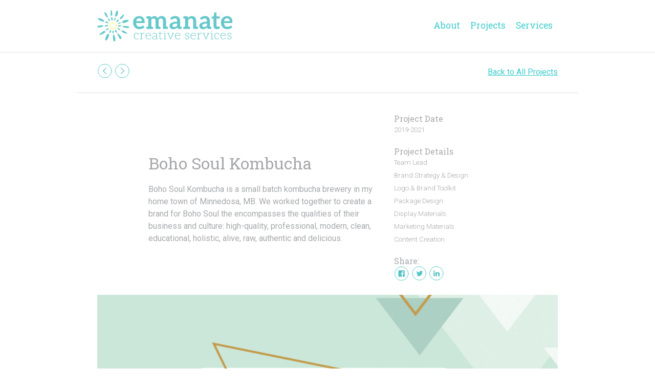

--- FILE ---
content_type: text/html; charset=UTF-8
request_url: http://emanatecs.com/projects/boho-soul-kombucha/
body_size: 7192
content:
<!doctype html>
<html lang="en">
<head>
    <meta http-equiv="X-UA-Compatible" content="IE=EDGE">
    <meta charset="utf-8">
    <meta name="viewport" content="width=device-width, initial-scale=1">
    <meta name="format-detection" content="telephone=no">



    <link rel="apple-touch-icon" sizes="180x180" href="http://emanatecs.com/wp-content/themes/emanate/assets/favicons/apple-touch-icon.png">
    <link rel="icon" type="image/png" sizes="32x32" href="http://emanatecs.com/wp-content/themes/emanate/assets/favicons/favicon-32x32.png">
    <link rel="icon" type="image/png" sizes="16x16" href="http://emanatecs.com/wp-content/themes/emanate/assets/favicons/favicon-16x16.png">
    <link rel="manifest" href="http://emanatecs.com/wp-content/themes/emanate/assets/favicons/site.webmanifest">
    <link rel="mask-icon" href="http://emanatecs.com/wp-content/themes/emanate/assets/favicons/safari-pinned-tab.svg" color="#5bbad5">
    <link rel="shortcut icon" href="http://emanatecs.com/wp-content/themes/emanate/assets/favicons/favicon.ico">
    <meta name="msapplication-TileColor" content="#ffffff">
    <meta name="msapplication-config" content="http://emanatecs.com/wp-content/themes/emanate/assets/favicons/browserconfig.xml">
    <meta name="theme-color" content="#ffffff">

    <title>  Boho Soul Kombucha | Emanate</title>

    <link rel="profile" href="http://gmpg.org/xfn/11">
    <link rel="pingback" href="http://emanatecs.com/xmlrpc.php">

    <link href="http://emanatecs.com/wp-content/themes/emanate/style.css" rel="stylesheet">
    <link href="https://fonts.googleapis.com/css?family=Roboto+Slab:300,400,700|Roboto:300,400,700" rel="stylesheet">

    <meta name='robots' content='max-image-preview:large' />
<script type="text/javascript">
window._wpemojiSettings = {"baseUrl":"https:\/\/s.w.org\/images\/core\/emoji\/14.0.0\/72x72\/","ext":".png","svgUrl":"https:\/\/s.w.org\/images\/core\/emoji\/14.0.0\/svg\/","svgExt":".svg","source":{"concatemoji":"http:\/\/emanatecs.com\/wp-includes\/js\/wp-emoji-release.min.js?ver=6.3.7"}};
/*! This file is auto-generated */
!function(i,n){var o,s,e;function c(e){try{var t={supportTests:e,timestamp:(new Date).valueOf()};sessionStorage.setItem(o,JSON.stringify(t))}catch(e){}}function p(e,t,n){e.clearRect(0,0,e.canvas.width,e.canvas.height),e.fillText(t,0,0);var t=new Uint32Array(e.getImageData(0,0,e.canvas.width,e.canvas.height).data),r=(e.clearRect(0,0,e.canvas.width,e.canvas.height),e.fillText(n,0,0),new Uint32Array(e.getImageData(0,0,e.canvas.width,e.canvas.height).data));return t.every(function(e,t){return e===r[t]})}function u(e,t,n){switch(t){case"flag":return n(e,"\ud83c\udff3\ufe0f\u200d\u26a7\ufe0f","\ud83c\udff3\ufe0f\u200b\u26a7\ufe0f")?!1:!n(e,"\ud83c\uddfa\ud83c\uddf3","\ud83c\uddfa\u200b\ud83c\uddf3")&&!n(e,"\ud83c\udff4\udb40\udc67\udb40\udc62\udb40\udc65\udb40\udc6e\udb40\udc67\udb40\udc7f","\ud83c\udff4\u200b\udb40\udc67\u200b\udb40\udc62\u200b\udb40\udc65\u200b\udb40\udc6e\u200b\udb40\udc67\u200b\udb40\udc7f");case"emoji":return!n(e,"\ud83e\udef1\ud83c\udffb\u200d\ud83e\udef2\ud83c\udfff","\ud83e\udef1\ud83c\udffb\u200b\ud83e\udef2\ud83c\udfff")}return!1}function f(e,t,n){var r="undefined"!=typeof WorkerGlobalScope&&self instanceof WorkerGlobalScope?new OffscreenCanvas(300,150):i.createElement("canvas"),a=r.getContext("2d",{willReadFrequently:!0}),o=(a.textBaseline="top",a.font="600 32px Arial",{});return e.forEach(function(e){o[e]=t(a,e,n)}),o}function t(e){var t=i.createElement("script");t.src=e,t.defer=!0,i.head.appendChild(t)}"undefined"!=typeof Promise&&(o="wpEmojiSettingsSupports",s=["flag","emoji"],n.supports={everything:!0,everythingExceptFlag:!0},e=new Promise(function(e){i.addEventListener("DOMContentLoaded",e,{once:!0})}),new Promise(function(t){var n=function(){try{var e=JSON.parse(sessionStorage.getItem(o));if("object"==typeof e&&"number"==typeof e.timestamp&&(new Date).valueOf()<e.timestamp+604800&&"object"==typeof e.supportTests)return e.supportTests}catch(e){}return null}();if(!n){if("undefined"!=typeof Worker&&"undefined"!=typeof OffscreenCanvas&&"undefined"!=typeof URL&&URL.createObjectURL&&"undefined"!=typeof Blob)try{var e="postMessage("+f.toString()+"("+[JSON.stringify(s),u.toString(),p.toString()].join(",")+"));",r=new Blob([e],{type:"text/javascript"}),a=new Worker(URL.createObjectURL(r),{name:"wpTestEmojiSupports"});return void(a.onmessage=function(e){c(n=e.data),a.terminate(),t(n)})}catch(e){}c(n=f(s,u,p))}t(n)}).then(function(e){for(var t in e)n.supports[t]=e[t],n.supports.everything=n.supports.everything&&n.supports[t],"flag"!==t&&(n.supports.everythingExceptFlag=n.supports.everythingExceptFlag&&n.supports[t]);n.supports.everythingExceptFlag=n.supports.everythingExceptFlag&&!n.supports.flag,n.DOMReady=!1,n.readyCallback=function(){n.DOMReady=!0}}).then(function(){return e}).then(function(){var e;n.supports.everything||(n.readyCallback(),(e=n.source||{}).concatemoji?t(e.concatemoji):e.wpemoji&&e.twemoji&&(t(e.twemoji),t(e.wpemoji)))}))}((window,document),window._wpemojiSettings);
</script>
<style type="text/css">
img.wp-smiley,
img.emoji {
	display: inline !important;
	border: none !important;
	box-shadow: none !important;
	height: 1em !important;
	width: 1em !important;
	margin: 0 0.07em !important;
	vertical-align: -0.1em !important;
	background: none !important;
	padding: 0 !important;
}
</style>
	<link rel='stylesheet' id='wp-block-library-css' href='http://emanatecs.com/wp-includes/css/dist/block-library/style.min.css?ver=6.3.7' type='text/css' media='all' />
<style id='classic-theme-styles-inline-css' type='text/css'>
/*! This file is auto-generated */
.wp-block-button__link{color:#fff;background-color:#32373c;border-radius:9999px;box-shadow:none;text-decoration:none;padding:calc(.667em + 2px) calc(1.333em + 2px);font-size:1.125em}.wp-block-file__button{background:#32373c;color:#fff;text-decoration:none}
</style>
<style id='global-styles-inline-css' type='text/css'>
body{--wp--preset--color--black: #000000;--wp--preset--color--cyan-bluish-gray: #abb8c3;--wp--preset--color--white: #ffffff;--wp--preset--color--pale-pink: #f78da7;--wp--preset--color--vivid-red: #cf2e2e;--wp--preset--color--luminous-vivid-orange: #ff6900;--wp--preset--color--luminous-vivid-amber: #fcb900;--wp--preset--color--light-green-cyan: #7bdcb5;--wp--preset--color--vivid-green-cyan: #00d084;--wp--preset--color--pale-cyan-blue: #8ed1fc;--wp--preset--color--vivid-cyan-blue: #0693e3;--wp--preset--color--vivid-purple: #9b51e0;--wp--preset--gradient--vivid-cyan-blue-to-vivid-purple: linear-gradient(135deg,rgba(6,147,227,1) 0%,rgb(155,81,224) 100%);--wp--preset--gradient--light-green-cyan-to-vivid-green-cyan: linear-gradient(135deg,rgb(122,220,180) 0%,rgb(0,208,130) 100%);--wp--preset--gradient--luminous-vivid-amber-to-luminous-vivid-orange: linear-gradient(135deg,rgba(252,185,0,1) 0%,rgba(255,105,0,1) 100%);--wp--preset--gradient--luminous-vivid-orange-to-vivid-red: linear-gradient(135deg,rgba(255,105,0,1) 0%,rgb(207,46,46) 100%);--wp--preset--gradient--very-light-gray-to-cyan-bluish-gray: linear-gradient(135deg,rgb(238,238,238) 0%,rgb(169,184,195) 100%);--wp--preset--gradient--cool-to-warm-spectrum: linear-gradient(135deg,rgb(74,234,220) 0%,rgb(151,120,209) 20%,rgb(207,42,186) 40%,rgb(238,44,130) 60%,rgb(251,105,98) 80%,rgb(254,248,76) 100%);--wp--preset--gradient--blush-light-purple: linear-gradient(135deg,rgb(255,206,236) 0%,rgb(152,150,240) 100%);--wp--preset--gradient--blush-bordeaux: linear-gradient(135deg,rgb(254,205,165) 0%,rgb(254,45,45) 50%,rgb(107,0,62) 100%);--wp--preset--gradient--luminous-dusk: linear-gradient(135deg,rgb(255,203,112) 0%,rgb(199,81,192) 50%,rgb(65,88,208) 100%);--wp--preset--gradient--pale-ocean: linear-gradient(135deg,rgb(255,245,203) 0%,rgb(182,227,212) 50%,rgb(51,167,181) 100%);--wp--preset--gradient--electric-grass: linear-gradient(135deg,rgb(202,248,128) 0%,rgb(113,206,126) 100%);--wp--preset--gradient--midnight: linear-gradient(135deg,rgb(2,3,129) 0%,rgb(40,116,252) 100%);--wp--preset--font-size--small: 13px;--wp--preset--font-size--medium: 20px;--wp--preset--font-size--large: 36px;--wp--preset--font-size--x-large: 42px;--wp--preset--spacing--20: 0.44rem;--wp--preset--spacing--30: 0.67rem;--wp--preset--spacing--40: 1rem;--wp--preset--spacing--50: 1.5rem;--wp--preset--spacing--60: 2.25rem;--wp--preset--spacing--70: 3.38rem;--wp--preset--spacing--80: 5.06rem;--wp--preset--shadow--natural: 6px 6px 9px rgba(0, 0, 0, 0.2);--wp--preset--shadow--deep: 12px 12px 50px rgba(0, 0, 0, 0.4);--wp--preset--shadow--sharp: 6px 6px 0px rgba(0, 0, 0, 0.2);--wp--preset--shadow--outlined: 6px 6px 0px -3px rgba(255, 255, 255, 1), 6px 6px rgba(0, 0, 0, 1);--wp--preset--shadow--crisp: 6px 6px 0px rgba(0, 0, 0, 1);}:where(.is-layout-flex){gap: 0.5em;}:where(.is-layout-grid){gap: 0.5em;}body .is-layout-flow > .alignleft{float: left;margin-inline-start: 0;margin-inline-end: 2em;}body .is-layout-flow > .alignright{float: right;margin-inline-start: 2em;margin-inline-end: 0;}body .is-layout-flow > .aligncenter{margin-left: auto !important;margin-right: auto !important;}body .is-layout-constrained > .alignleft{float: left;margin-inline-start: 0;margin-inline-end: 2em;}body .is-layout-constrained > .alignright{float: right;margin-inline-start: 2em;margin-inline-end: 0;}body .is-layout-constrained > .aligncenter{margin-left: auto !important;margin-right: auto !important;}body .is-layout-constrained > :where(:not(.alignleft):not(.alignright):not(.alignfull)){max-width: var(--wp--style--global--content-size);margin-left: auto !important;margin-right: auto !important;}body .is-layout-constrained > .alignwide{max-width: var(--wp--style--global--wide-size);}body .is-layout-flex{display: flex;}body .is-layout-flex{flex-wrap: wrap;align-items: center;}body .is-layout-flex > *{margin: 0;}body .is-layout-grid{display: grid;}body .is-layout-grid > *{margin: 0;}:where(.wp-block-columns.is-layout-flex){gap: 2em;}:where(.wp-block-columns.is-layout-grid){gap: 2em;}:where(.wp-block-post-template.is-layout-flex){gap: 1.25em;}:where(.wp-block-post-template.is-layout-grid){gap: 1.25em;}.has-black-color{color: var(--wp--preset--color--black) !important;}.has-cyan-bluish-gray-color{color: var(--wp--preset--color--cyan-bluish-gray) !important;}.has-white-color{color: var(--wp--preset--color--white) !important;}.has-pale-pink-color{color: var(--wp--preset--color--pale-pink) !important;}.has-vivid-red-color{color: var(--wp--preset--color--vivid-red) !important;}.has-luminous-vivid-orange-color{color: var(--wp--preset--color--luminous-vivid-orange) !important;}.has-luminous-vivid-amber-color{color: var(--wp--preset--color--luminous-vivid-amber) !important;}.has-light-green-cyan-color{color: var(--wp--preset--color--light-green-cyan) !important;}.has-vivid-green-cyan-color{color: var(--wp--preset--color--vivid-green-cyan) !important;}.has-pale-cyan-blue-color{color: var(--wp--preset--color--pale-cyan-blue) !important;}.has-vivid-cyan-blue-color{color: var(--wp--preset--color--vivid-cyan-blue) !important;}.has-vivid-purple-color{color: var(--wp--preset--color--vivid-purple) !important;}.has-black-background-color{background-color: var(--wp--preset--color--black) !important;}.has-cyan-bluish-gray-background-color{background-color: var(--wp--preset--color--cyan-bluish-gray) !important;}.has-white-background-color{background-color: var(--wp--preset--color--white) !important;}.has-pale-pink-background-color{background-color: var(--wp--preset--color--pale-pink) !important;}.has-vivid-red-background-color{background-color: var(--wp--preset--color--vivid-red) !important;}.has-luminous-vivid-orange-background-color{background-color: var(--wp--preset--color--luminous-vivid-orange) !important;}.has-luminous-vivid-amber-background-color{background-color: var(--wp--preset--color--luminous-vivid-amber) !important;}.has-light-green-cyan-background-color{background-color: var(--wp--preset--color--light-green-cyan) !important;}.has-vivid-green-cyan-background-color{background-color: var(--wp--preset--color--vivid-green-cyan) !important;}.has-pale-cyan-blue-background-color{background-color: var(--wp--preset--color--pale-cyan-blue) !important;}.has-vivid-cyan-blue-background-color{background-color: var(--wp--preset--color--vivid-cyan-blue) !important;}.has-vivid-purple-background-color{background-color: var(--wp--preset--color--vivid-purple) !important;}.has-black-border-color{border-color: var(--wp--preset--color--black) !important;}.has-cyan-bluish-gray-border-color{border-color: var(--wp--preset--color--cyan-bluish-gray) !important;}.has-white-border-color{border-color: var(--wp--preset--color--white) !important;}.has-pale-pink-border-color{border-color: var(--wp--preset--color--pale-pink) !important;}.has-vivid-red-border-color{border-color: var(--wp--preset--color--vivid-red) !important;}.has-luminous-vivid-orange-border-color{border-color: var(--wp--preset--color--luminous-vivid-orange) !important;}.has-luminous-vivid-amber-border-color{border-color: var(--wp--preset--color--luminous-vivid-amber) !important;}.has-light-green-cyan-border-color{border-color: var(--wp--preset--color--light-green-cyan) !important;}.has-vivid-green-cyan-border-color{border-color: var(--wp--preset--color--vivid-green-cyan) !important;}.has-pale-cyan-blue-border-color{border-color: var(--wp--preset--color--pale-cyan-blue) !important;}.has-vivid-cyan-blue-border-color{border-color: var(--wp--preset--color--vivid-cyan-blue) !important;}.has-vivid-purple-border-color{border-color: var(--wp--preset--color--vivid-purple) !important;}.has-vivid-cyan-blue-to-vivid-purple-gradient-background{background: var(--wp--preset--gradient--vivid-cyan-blue-to-vivid-purple) !important;}.has-light-green-cyan-to-vivid-green-cyan-gradient-background{background: var(--wp--preset--gradient--light-green-cyan-to-vivid-green-cyan) !important;}.has-luminous-vivid-amber-to-luminous-vivid-orange-gradient-background{background: var(--wp--preset--gradient--luminous-vivid-amber-to-luminous-vivid-orange) !important;}.has-luminous-vivid-orange-to-vivid-red-gradient-background{background: var(--wp--preset--gradient--luminous-vivid-orange-to-vivid-red) !important;}.has-very-light-gray-to-cyan-bluish-gray-gradient-background{background: var(--wp--preset--gradient--very-light-gray-to-cyan-bluish-gray) !important;}.has-cool-to-warm-spectrum-gradient-background{background: var(--wp--preset--gradient--cool-to-warm-spectrum) !important;}.has-blush-light-purple-gradient-background{background: var(--wp--preset--gradient--blush-light-purple) !important;}.has-blush-bordeaux-gradient-background{background: var(--wp--preset--gradient--blush-bordeaux) !important;}.has-luminous-dusk-gradient-background{background: var(--wp--preset--gradient--luminous-dusk) !important;}.has-pale-ocean-gradient-background{background: var(--wp--preset--gradient--pale-ocean) !important;}.has-electric-grass-gradient-background{background: var(--wp--preset--gradient--electric-grass) !important;}.has-midnight-gradient-background{background: var(--wp--preset--gradient--midnight) !important;}.has-small-font-size{font-size: var(--wp--preset--font-size--small) !important;}.has-medium-font-size{font-size: var(--wp--preset--font-size--medium) !important;}.has-large-font-size{font-size: var(--wp--preset--font-size--large) !important;}.has-x-large-font-size{font-size: var(--wp--preset--font-size--x-large) !important;}
.wp-block-navigation a:where(:not(.wp-element-button)){color: inherit;}
:where(.wp-block-post-template.is-layout-flex){gap: 1.25em;}:where(.wp-block-post-template.is-layout-grid){gap: 1.25em;}
:where(.wp-block-columns.is-layout-flex){gap: 2em;}:where(.wp-block-columns.is-layout-grid){gap: 2em;}
.wp-block-pullquote{font-size: 1.5em;line-height: 1.6;}
</style>
<script type='text/javascript' src='http://emanatecs.com/wp-includes/js/jquery/jquery.min.js?ver=3.7.0' id='jquery-core-js'></script>
<script type='text/javascript' src='http://emanatecs.com/wp-includes/js/jquery/jquery-migrate.min.js?ver=3.4.1' id='jquery-migrate-js'></script>
<link rel="https://api.w.org/" href="http://emanatecs.com/wp-json/" /><link rel="EditURI" type="application/rsd+xml" title="RSD" href="http://emanatecs.com/xmlrpc.php?rsd" />
<meta name="generator" content="WordPress 6.3.7" />
<link rel="canonical" href="http://emanatecs.com/projects/boho-soul-kombucha/" />
<link rel='shortlink' href='http://emanatecs.com/?p=440' />
<link rel="alternate" type="application/json+oembed" href="http://emanatecs.com/wp-json/oembed/1.0/embed?url=http%3A%2F%2Femanatecs.com%2Fprojects%2Fboho-soul-kombucha%2F" />
<link rel="alternate" type="text/xml+oembed" href="http://emanatecs.com/wp-json/oembed/1.0/embed?url=http%3A%2F%2Femanatecs.com%2Fprojects%2Fboho-soul-kombucha%2F&#038;format=xml" />
</head>
<body>
    <div class="header-container">
        <div class="container">
            <header>
                <a class="logo" href="/"><img src="http://emanatecs.com/wp-content/themes/emanate/assets/logo.svg" alt="Emanate Creative Services"></a>

                <a id="menu-icon" href="#">
                    <div class="bar1"></div>
                    <div class="bar2"></div>
                    <div class="bar3"></div>
                </a>
                <nav id="main-nav" aria-label="Main navigation">
                    <ul id="menu-main-menu" class="menu"><li id="menu-item-34" class="menu-item menu-item-type-post_type menu-item-object-page menu-item-34"><a href="http://emanatecs.com/about/">About</a></li>
<li id="menu-item-36" class="menu-item menu-item-type-post_type menu-item-object-page menu-item-36"><a href="http://emanatecs.com/projects/">Projects</a></li>
<li id="menu-item-559" class="menu-item menu-item-type-post_type menu-item-object-page menu-item-559"><a href="http://emanatecs.com/services/">Services</a></li>
</ul>                </nav>
            </header>
        </div>
    </div>

    
        <div class="container post-nav">
            <div class="split">
                <div class="item text-left">
                    

                                            <a href="http://emanatecs.com/projects/chef-chez-soi-chef-at-home/" title="Chef Chez Soi | Chef at Home"><img style="width: 30px;" src="http://emanatecs.com/wp-content/themes/emanate/assets/icons/icon-arrow-left.svg" alt=""></a>
                                                                <a href="http://emanatecs.com/projects/total-fix/" title="Total Fix"><img style="width: 30px;" src="http://emanatecs.com/wp-content/themes/emanate/assets/icons/icon-arrow-right.svg" alt=""></a>
                                        
                </div>
                <div class="item text-right">
                    <a href="/projects">Back to All Projects</a>
                </div>
            </div>
        </div>

        <div class="post-intro container">
            <div class="post-container">
                <div class="split">
                    <div class="item twothirds">
                        <h1>Boho Soul Kombucha</h1>
                        <p>Boho Soul Kombucha is a small batch kombucha brewery in my home town of Minnedosa, MB. We worked together to create a brand for Boho Soul the encompasses the qualities of their business and culture: high-quality, professional, modern, clean, educational, holistic, alive, raw, authentic and delicious.</p>
                    </div>
                    <div class="item onethirds" style="align-self: flex-start;">
                        <h4>Project Date</h4>
                        <p><small>2019-2021</small></p>

                        <h4>Project Details</h4>
                        <p><small>Team Lead<br />
Brand Strategy & Design<br />
Logo & Brand Toolkit<br />
Package Design<br />
Display Materials<br />
Marketing Materials<br />
Content Creation</small></p>

                        <h4>Share:</h4>
<p>
    <a href="https://www.facebook.com/sharer/sharer.php?u=http://emanatecs.com/projects/boho-soul-kombucha/" target="_blank"><img style='width: 30px;' src="http://emanatecs.com/wp-content/themes/emanate/assets/icons/icon-social-facebook.svg" alt="Facebook"></a>
    <a href="https://twitter.com/home?status=http://emanatecs.com/projects/boho-soul-kombucha/" target="_blank"><img style='width: 30px;' src="http://emanatecs.com/wp-content/themes/emanate/assets/icons/icon-social-twitter.svg" alt="Twitter"></a>
    <a href="https://www.linkedin.com/shareArticle?mini=true&url=http://emanatecs.com/projects/boho-soul-kombucha/&title=Boho Soul Kombucha" target="_blank"><img style='width: 30px;' src="http://emanatecs.com/wp-content/themes/emanate/assets/icons/icon-social-linkedin.svg" alt="LinkedIn"></a>
</p>

                    </div>
                </div>
            </div>
        </div>

        <div class="container">
            <div class="post-container post-content">
                <p><img decoding="async" fetchpriority="high" class="alignnone size-full wp-image-454" src="http://emanatecs.com/wp-content/uploads/2021/09/BSKLogo.jpg" alt="" width="1087" height="640" srcset="http://emanatecs.com/wp-content/uploads/2021/09/BSKLogo.jpg 1087w, http://emanatecs.com/wp-content/uploads/2021/09/BSKLogo-300x177.jpg 300w, http://emanatecs.com/wp-content/uploads/2021/09/BSKLogo-768x452.jpg 768w, http://emanatecs.com/wp-content/uploads/2021/09/BSKLogo-1024x603.jpg 1024w, http://emanatecs.com/wp-content/uploads/2021/09/BSKLogo-200x118.jpg 200w, http://emanatecs.com/wp-content/uploads/2021/09/BSKLogo-900x530.jpg 900w" sizes="(max-width: 1087px) 100vw, 1087px" /></p>
<p><img decoding="async" class="alignnone size-full wp-image-450" src="http://emanatecs.com/wp-content/uploads/2021/09/BSK_BottleDesign_Photo3.jpg" alt="" width="1440" height="1440" srcset="http://emanatecs.com/wp-content/uploads/2021/09/BSK_BottleDesign_Photo3.jpg 1440w, http://emanatecs.com/wp-content/uploads/2021/09/BSK_BottleDesign_Photo3-150x150.jpg 150w, http://emanatecs.com/wp-content/uploads/2021/09/BSK_BottleDesign_Photo3-300x300.jpg 300w, http://emanatecs.com/wp-content/uploads/2021/09/BSK_BottleDesign_Photo3-768x768.jpg 768w, http://emanatecs.com/wp-content/uploads/2021/09/BSK_BottleDesign_Photo3-1024x1024.jpg 1024w, http://emanatecs.com/wp-content/uploads/2021/09/BSK_BottleDesign_Photo3-370x370.jpg 370w, http://emanatecs.com/wp-content/uploads/2021/09/BSK_BottleDesign_Photo3-200x200.jpg 200w, http://emanatecs.com/wp-content/uploads/2021/09/BSK_BottleDesign_Photo3-900x900.jpg 900w" sizes="(max-width: 1440px) 100vw, 1440px" /> <img decoding="async" class="alignnone size-full wp-image-451" src="http://emanatecs.com/wp-content/uploads/2021/09/BSK_BottleDesign_Photo4.jpg" alt="" width="1440" height="1079" srcset="http://emanatecs.com/wp-content/uploads/2021/09/BSK_BottleDesign_Photo4.jpg 1440w, http://emanatecs.com/wp-content/uploads/2021/09/BSK_BottleDesign_Photo4-300x225.jpg 300w, http://emanatecs.com/wp-content/uploads/2021/09/BSK_BottleDesign_Photo4-768x575.jpg 768w, http://emanatecs.com/wp-content/uploads/2021/09/BSK_BottleDesign_Photo4-1024x767.jpg 1024w, http://emanatecs.com/wp-content/uploads/2021/09/BSK_BottleDesign_Photo4-200x150.jpg 200w, http://emanatecs.com/wp-content/uploads/2021/09/BSK_BottleDesign_Photo4-900x674.jpg 900w" sizes="(max-width: 1440px) 100vw, 1440px" /></p>
<p><img decoding="async" loading="lazy" class="alignnone size-full wp-image-441" src="http://emanatecs.com/wp-content/uploads/2021/09/BSK_Stationery-01.jpg" alt="" width="1000" height="602" srcset="http://emanatecs.com/wp-content/uploads/2021/09/BSK_Stationery-01.jpg 1000w, http://emanatecs.com/wp-content/uploads/2021/09/BSK_Stationery-01-300x181.jpg 300w, http://emanatecs.com/wp-content/uploads/2021/09/BSK_Stationery-01-768x462.jpg 768w, http://emanatecs.com/wp-content/uploads/2021/09/BSK_Stationery-01-200x120.jpg 200w, http://emanatecs.com/wp-content/uploads/2021/09/BSK_Stationery-01-900x542.jpg 900w" sizes="(max-width: 1000px) 100vw, 1000px" /></p>
<p><img decoding="async" loading="lazy" class="alignnone size-full wp-image-443" src="http://emanatecs.com/wp-content/uploads/2021/09/BSK_HandoutCard-02.jpg" alt="" width="1000" height="540" srcset="http://emanatecs.com/wp-content/uploads/2021/09/BSK_HandoutCard-02.jpg 1000w, http://emanatecs.com/wp-content/uploads/2021/09/BSK_HandoutCard-02-300x162.jpg 300w, http://emanatecs.com/wp-content/uploads/2021/09/BSK_HandoutCard-02-768x415.jpg 768w, http://emanatecs.com/wp-content/uploads/2021/09/BSK_HandoutCard-02-200x108.jpg 200w, http://emanatecs.com/wp-content/uploads/2021/09/BSK_HandoutCard-02-900x486.jpg 900w" sizes="(max-width: 1000px) 100vw, 1000px" /><img decoding="async" loading="lazy" class="alignnone size-full wp-image-442" src="http://emanatecs.com/wp-content/uploads/2021/09/FREE-Rollup-Mockup_1.png" alt="" width="1879" height="3717" srcset="http://emanatecs.com/wp-content/uploads/2021/09/FREE-Rollup-Mockup_1.png 1879w, http://emanatecs.com/wp-content/uploads/2021/09/FREE-Rollup-Mockup_1-152x300.png 152w, http://emanatecs.com/wp-content/uploads/2021/09/FREE-Rollup-Mockup_1-768x1519.png 768w, http://emanatecs.com/wp-content/uploads/2021/09/FREE-Rollup-Mockup_1-518x1024.png 518w, http://emanatecs.com/wp-content/uploads/2021/09/FREE-Rollup-Mockup_1-101x200.png 101w, http://emanatecs.com/wp-content/uploads/2021/09/FREE-Rollup-Mockup_1-900x1780.png 900w" sizes="(max-width: 1879px) 100vw, 1879px" /></p>
            </div>
        </div>

        
    

    <footer>
        <div class="container">
            <div class="footer-block">
                <h2>Contact Emily.</h2>
                <p style="padding-top: 10px;">Have a creative project idea?<br><a href="mailto:emily@emanatecs.com">Feel free to contact Emily</a>.</p>
            </div>

            <div class="footer-block">
                <!-- Begin MailChimp Signup Form -->
                <div id="mc_embed_signup">
                    <form action="https://emanatecs.us17.list-manage.com/subscribe/post?u=bb6e1e38d6918fb0f1163e18d&amp;id=5ffd8bd425" method="post" id="mc-embedded-subscribe-form" name="mc-embedded-subscribe-form" class="mailing-list-form validate" target="_blank" novalidate>
                        <!-- real people should not fill this in and expect good things - do not remove this or risk form bot signups-->
                        <div style="position: absolute; left: -5000px;" aria-hidden="true"><input type="text" name="b_bb6e1e38d6918fb0f1163e18d_5ffd8bd425" tabindex="-1" value=""></div>
                        <h2><label for="mce-EMAIL">Join our mailing list</label></h2>
                        <div id="mc_embed_signup_scroll">
                            <input type="email" value="" name="EMAIL" class="email" id="mce-EMAIL" placeholder="Your Email" required>
                            <input type="submit" value="Go" name="subscribe" id="mc-embedded-subscribe" class="button go-button">
                        </div>
                    </form>
                </div>
                <!--End mc_embed_signup-->
            </div>

            <div class="footer-block">
                <ul class="social-links">
                    <li><a class="facebook" title="facebook" href="https://www.facebook.com/Emanate-Creative-Services-865019586909737/"></a></li>
                    <li><a class="twitter" title="twitter" href="https://twitter.com/5948Emily"></a></li>
                    <li><a class="instagram" title="instagram" href="https://www.instagram.com/emanate_cs/"></a></li>
                    <li><a class="linkedin" title="linkedin" href="https://www.linkedin.com/in/emily-macdonald-3022a193/"></a></li>
                </ul>
            </div>
        </div>
        <div class="fineprint">
            <p>&copy; Emanate Creative Services 2026<br>Manitoba, Canada</p>
        </div>
    </footer>

    
    <script>
        (function($) {

            // Menu Button click handler
            var $menuButton = $("#menu-icon");
            var $mainNav = $("#main-nav");
            $menuButton.on("click", function (e) {
               e.preventDefault();
               $menuButton.toggleClass("open");
               $mainNav.slideToggle(250, function () {
                   $menuButton.attr("aria-expanded", function (index, attr) {
                       return attr === "true" ? "false" : "true";
                   });
               });
            }).attr({"aria-controls": $mainNav.attr("id"), "aria-expanded": "false"});

            // Window Resize Listener
            $(window).resize(function () {
                if ($(window).width() >= 768) {
                    // Leave the toggling to CSS media queries.
                    $mainNav.removeAttr("style");
                    $menuButton.removeClass("open");
                }

                
                var projWidth = 0;
                $(".project-leader").each( function() {
                    if ( $(this).width() > projWidth) {
                        projWidth = $(this).width();
                    }
                });
                $(".project-leader").css({'min-height':projWidth+'px'});
            });

            // Trigger the resize handler once the page has finished loading
            $(window).resize();


                    })( jQuery );
    </script>

    <!-- Global site tag (gtag.js) - Google Analytics -->
    <script async src="https://www.googletagmanager.com/gtag/js?id=UA-112812921-1"></script>
    <script>
      window.dataLayer = window.dataLayer || [];
      function gtag(){dataLayer.push(arguments);}
      gtag('js', new Date());

      gtag('config', 'UA-112812921-1');
    </script>

</body>
</html>


--- FILE ---
content_type: text/css
request_url: http://emanatecs.com/wp-content/themes/emanate/style.css
body_size: 4990
content:
/*
 Theme Name:   Emanate 2017
 Theme URI:    https://emanatecs.com/
 Description:  An all-new theme for Emanate Creative Services.
 Author:       Dan Betcher
 Author URI:   http://www.danbetcher.com
 Version:      1.1.0
 License:      GNU General Public License v2 or later
 License URI:  http://www.gnu.org/licenses/gpl-2.0.html
*/

/*
COLOURS
        Blue   #3FCDCD;
 Darker Blue   #078c8b;
      Yellow   #F9F5A3;
  Light Grey   #EBEBEB;
   Dark Grey   #A7A9AC;
*/

*,html { outline: none; }
html, body { min-height: 100%; }

body {
    margin: 0;
    padding: 0;
    font-size: 100%;
    font-size: 16px;
    line-height: 1.5em;
    font-family: "Roboto", sans-serif;
    background: #ffffff;
    color: #A7A9AC;
    -webkit-text-size-adjust: 100%;
    -moz-text-size-adjust: 100%;
    -ms-text-size-adjust: 100%;
}

h1, h2, h3, h4, h5, h6 {
    font-family: "Roboto Slab", serif;
    color: #A7A9AC;
    line-height: 1.2em;
    margin: 0 0 20px;
    font-weight: 400;
}

.space-above {
    margin-top: 20px;
}

p {
    margin: 0 0 20px;
}

img {
    width: 100%;
    height: auto;
}
input[type=text],
input[type=email],
input[type=submit],
input[type=button],
textarea {
    border-radius: 0;
    -webkit-appearance: none;
}

hr {
    margin: 40px 0;
    border: 0;
    border-top: 2px solid #efefef;
    padding: 0;
}
hr:before,
hr:after {
    content: " ";
    display: table;
}

hr:after {
    clear: both;
}

.container {
    max-width: 900px;
    min-width: 280px;
    margin: 0 auto;
    padding: 0 20px;
}
.container:before,
.container:after {
    content: " ";
    display: table;
}
@media screen and (min-width: 768px) {
    .container {
        padding: 0 40px;
    }
}

.container:after {
    clear: both;
}

.blue {
    color: #3FCDCD !important;
}

a:link,
a:visited {
    color: #3FCDCD;
    text-decoration: underline;
}
a:hover,
a:active,
a:focus {
    color: #078c8b;
    text-decoration: underline;
}

a.button {
    display: inline-block;
    padding: 10px 20px;
    text-align: center;
    min-width: 100px;

    text-transform: uppercase;
    font-size: 0.8em;
    font-family: 'Roboto';
    font-weight: 300;
}
@media screen and (min-width: 480px) {
        a.button {
            min-width: 150px;
        }
}

a.button:link,
a.button:visited {
    color: #ffffff;
    text-decoration: none;
    background-color: #3FCDCD;
}
a.button:hover,
a.button:active,
a.button:focus {
    color: #ffffff;
    text-decoration: none;
    background-color: #078c8b;
}
a.button.block {
    display: block;
    margin-right: 0 !important;
}

.text-left { text-align: left; }
.text-right { text-align: right; }
.text-center { text-align: center; }

.pull-left { float: left; margin: 0 20px 20px 0px; }
.pull-right { float: right; margin: 0 0 20px 20px; }

.alignleft,
.alignright,
.aligncenter { float: none; margin: 20px auto; }
@media screen and (min-width: 480px) {
    .alignleft { float: left; margin: 0 20px 20px 0px; width: 33%; }
    .alignright { float: right; margin: 0 0 20px 20px; width: 33%; }
    .aligncenter { float: none; margin: 20px auto; width: 100%; }
}

@media screen and (min-width: 480px) {
    img.size-feature-project-size {
        max-width: 465px;
        height: auto;
    }
    img.size-project-size {
        max-width: 370px;
        height: auto;
    }
    img.size-blog-leader-size {
        height: auto;
    }
}


.wp-caption { display: block; overflow: hidden; }
.wp-caption p { display: block; color: #666; padding: 0 0 5px; font-size: 13px; margin: 0; line-height: 1.3em; }
/************************************
HEADER
************************************/
.header-container {
    border-bottom: 2px solid #EFEFEF;
}
header {
    display: flex;
    justify-content: space-between;
    flex-direction: row;
    align-items: center;
    margin: 0 auto;
    padding-top: 10px;
    padding-bottom: 10px;
    background: #ffffff;
}
@media screen and (min-width: 1024px) {
    header {
        padding-top: 20px;
        padding-bottom: 20px;
    }
}

header .logo {
    display: block;
    flex: 0 2 auto;
    width: 200px;
}

header .logo img {
    display: block;
    width: 100%;
}
@media screen and (min-width: 768px) {
    header .logo {
        width: 280px;
    }
}

#menu-icon {
    display: block;
    flex: 0 1 auto;
    text-align: right;
}
@media screen and (min-width: 768px) {
    #menu-icon {
        display: none;
    }

}

.bar1, .bar2, .bar3 {
    width: 35px;
    height: 5px;
    background-color: #A7A9AC;
    margin: 6px 0;
    transition: 0.4s;
}
#menu-icon.open .bar1 {
    -webkit-transform: rotate(-45deg) translate(-9px, 6px) ;
    transform: rotate(-45deg) translate(-9px, 6px) ;
}
#menu-icon.open .bar2 {
    opacity: 0;
}
#menu-icon.open .bar3 {
    -webkit-transform: rotate(45deg) translate(-8px, -8px) ;
    transform: rotate(45deg) translate(-8px, -8px) ;
}

#main-nav {
    display: none;
    position: absolute;
    top: 70px;
    left: 0;
    margin: 0 auto;
    padding: 0;
    text-align: left;
    width: 100%;
    background: #ffffff;
    box-shadow: 0px 5px 15px 0px rgba(0,0,0,0.1);
    z-index: 9999;
}
#main-nav ul { list-style: none; margin: 0; padding: 0; }
#main-nav ul li { list-style: none; margin: 0; padding: 0; }
#main-nav a {
    display: block;
    padding: 10px 20px;
    margin: 0;
    border-top: 1px solid rgba(227,234,238, 0.2);
    font-family: 'Roboto Slab', serif;
}
#main-nav a:link,
#main-nav a:visited { color: #3FCDCD; text-decoration: none; }
#main-nav a:hover,
#main-nav a:active,
#main-nav a:focus { color: #ffffff; background-color: #3FCDCD; }
@media screen and (min-width: 768px) {
    #main-nav {
        display: block;
        top: auto;
        flex: 0 10 auto;
        position: relative;
        box-shadow: none;

    }
    #main-nav ul {
        display: flex;
        flex-direction: row;
        justify-content: flex-end;
    }
    #main-nav li {
        display: inline-block;
        flex: 0 1 auto;
    }
    #main-nav a {
        border-top: 0;
        font-size: 0.8em;
        padding: 10px;
    }
}
@media screen and (min-width: 1024px) {
    #main-nav a { font-size: 1.1em; }
}

/************************************
HOMEPAGE INTRO
************************************/
.home-hero {
    position: relative;
    margin-bottom: 40px;
}
.home-hero:after {
    content: '';
    display: block;
    height: 0;
    padding-bottom: 54.2%;
    width: 100%;
}
.home-hero .painting-video {
    height: auto;
    left: 0;
    max-width: 100%;
    position: absolute;
    top: 0;
    vertical-align: top;
    width: 100%;
    z-index: 1;
}

.home-intro {
    position: absolute;
    z-index: 5;
    font-family: 'Roboto Slab', serif;
    font-weight: 300;
    bottom: -40px;
}
@media screen and (min-width: 480px) {
    .home-intro {
        bottom: -20px;
    }
}
@media screen and (min-width: 980px) {
    .home-intro {
        left: 50%;
        margin-left: -490px;
    }
}

.home-intro h1 {
    color: #ffffff;
    font-size: 25px;
    margin-bottom: 25px;
    text-shadow: 0px 0px 6px rgba(0,0,0,0.3)
}
@media screen and (min-width: 480px) {
    .home-intro h1 {
        font-size: 30px;
        margin-bottom: 30px;
    }
}
@media screen and (min-width: 768px) {
    .home-intro h1 {
        font-size: 35px;
        margin-bottom: 40px;
    }
    .home-intro h1 br {
        display: none;
    }
}
@media screen and (min-width: 1024px) {
    .home-intro h1 {
        font-size:45px;
    }
}
@media screen and (min-width: 1200px) {
    .home-intro h1 {
        font-size: 55px;
    }
}

.home-intro p br {
    display: none;
}
@media screen and (min-width: 480px) {
    .home-intro p {
        color: #ffffff;
        margin: 0;
    }
    .home-intro p br {
        display: inherit;
    }
}

/************************************
HOMEPAGE PROJECT LEADERS
************************************/

.project-leader {
    position: relative;
    display: flex;
    text-align: center;
    flex-direction: column;
    justify-content: center;
    align-items: stretch;
    background-size: cover;
    margin: 20px 0 0 0;
}
.project-leader a {
    display: flex;
    flex-direction: column;
    justify-content: center;
    flex: 1;
    width: calc(100% - 20px);
    padding: 0 10px;
    background: linear-gradient(45deg, rgba(160,216,217,0.8) 0%, rgba(80,195,198,0.8) 100%);
    transition: opacity 0.25s ease-in;
    font-size: 1.2em;
}
.project-leader a small {
    text-transform: uppercase;
    font-weight: 300;
    font-size: 0.6em;
    display: inline-block;
    line-height: 1.3em;
    margin-top: 10px;
}
.project-leader a:link,
.project-leader a:visited {
    opacity: 0;
    color: #ffffff;
    text-decoration: none;
}
.project-leader a:hover,
.project-leader a:active,
.project-leader a:focus {
    opacity: 1;
    color: #ffffff;
    text-decoration: none;
}

/************************************
HOMEPAGE TESTIMONIALS
************************************/
.testimonials-block {
    text-align: center;
    color: #ffffff;
    background: #3FCDCD;
    font-family: 'Roboto Slab', serif;
    padding: 75px 0px 30px;
    margin: 20px auto;
    font-weight: 300;
    font-size: 0.9em;
    max-width: 100%;
    overflow: hidden;
}
@media screen and (min-width: 768px) {
    .testimonials-block {
        padding-right: 100px;
        padding-left: 100px;
        margin: 40px auto;
    }
}

.testimonials-block .container {
    max-width: 500px;
    padding: 0 40px;
}

.testimonials-block .quotes-container {
    position: relative;
    display: flex;
    justify-content: flex-start;
    flex-direction: column;
}

.testimonials-block .quote {
    flex: 1;
    position: absolute;
    opacity: 0;
    -webkit-transition: opacity 0.75s ease-in;
    transition: opacity 0.75s ease-in;
}
.testimonials-block .quote.active {
    opacity: 1;
}

.testimonials-block .quote p {
    margin: 0;
}
.testimonials-block .quote p:first-child:before,
.testimonials-block .quote p:first-child:after {
    -webkit-transform: scale(8);
    transform: scale(8);
    position: absolute;
    color: rgba(255,255,255,0.3);
}
.testimonials-block .quote p:first-child:before {
    content: open-quote;
    margin-left: -30px;
    margin-top: 30px;
}
.testimonials-block .quote p:first-child:after {
    content: close-quote;
    right: -20px;
    margin-top: 30px;
}

.testimonials-block p.source {
    font-size: 0.9em;
    line-height: 1.2em;
    text-transform: uppercase;
    font-style: italic;
    font-family: 'Roboto', sans-serif;
    margin: 40px 0;
}

.testimonials-block .pager-dots a {
    font-size: 40px;
    margin: 0 3px;
    display: inline-block;
    -webkit-transform: scale(0.7);
    transform: scale(0.7);
    -webkit-transition: -webkit-tranform 0.75s ease-in;
    transition: transform 0.75s ease-in;
}
.testimonials-block .pager-dots a:link,
.testimonials-block .pager-dots a:visited {
    color: #ffffff;
    text-decoration: none;
}
.testimonials-block .pager-dots a:hover,
.testimonials-block .pager-dots a:active,
.testimonials-block .pager-dots a:focus {
    color: #ffffff;
    text-decoration: none;
}
.testimonials-block .pager-dots a.active {
    -webkit-transform: scale(1.2);
    transform: scale(1.2);
}

/************************************
BLOG POSTS (Leaders)
************************************/
.post-leaders {
    display: flex;
    flex-direction: column;
    justify-content: flex-start;
}
@media screen and (min-width: 768px) {
    .post-leaders {
        flex-direction: row;
    }
}

.post-leaders h3 {
    margin: 0 0 20px;
}

.post-leaders h3 a:link,
.post-leaders h3 a:visited {
    color: #3FCDCD;
    text-decoration: none;
}
.post-leaders h3 a:hover,
.post-leaders h3 a:active,
.post-leaders h3 a:focus {
    color: #078c8b;
    text-decoration: none;
}

.post-item {
    flex: 1;
    margin: 10px 0;
    box-shadow: 4px 4px 15px 0px rgba(0,0,0,0.1);
}

@media screen and (min-width: 768px) {
    .post-item {
        margin: 0px 10px 20px;
        max-width: calc(33% - 10px);
    }
    .post-item:first-child {
        margin-left: 0;
    }
    .post-item:last-child {
        margin-right: 0;
    }
}

.post-thumbnail {
    width: 100%;
    background: #DFDFDF;
}
.post-thumbnail img {
    display: block;
    width: 100%;
    height: auto;
}

.post-excerpt {
    padding: 10px;
    font-size: 0.9em;
    line-height: 1.3em;
    font-weight: 300;
}

.blog-pages-navigation {
    display: flex;
    flex-direction: row;
    align-items: center;
    justify-content: center;
    margin: 20px 0;
}
.blog-pages-navigation a.button {
    flex: 1 0 auto;
}
.blog-pages-navigation a.button:first-child {
    margin-right: 1px;
}

/************************************
BLOG POST / PROJECT PAGES
************************************/
.container.post-nav {
    border-bottom: 2px solid #efefef;
    padding-top: 20px;
    padding-bottom: 20px;
    margin-bottom: 40px;
}
.container.post-nav .item:first-child {
    text-align: center;
    order: 2;
}
.container.post-nav .item:last-child {
    text-align: center;
    order: 1;
}

@media screen and (min-width: 480px) {
    .container.post-nav .item:first-child {
        text-align: left;
        order: 1;
    }
    .container.post-nav .item:last-child {
        text-align: right;
        order: 2;
    }
}

.post-intro h2,
.post-intro h3,
.post-intro h4 {
    margin: 0;
}
.post-intro small {
    font-weight: 100;
}

.post-container {
    margin: 0 20px;
    position: relative;
}
.post-container img.alignnone {
    margin-left: -20px;
    width: calc(100% + 40px);
}
@media screen and (min-width: 768px) {
    .post-container {
        margin: 0 100px;
    }
    .post-container img.alignnone {
        margin-left: -100px;
        width: calc(100% + 200px);
    }
}

.post-content h4 {
    font-size: 1.2em;
    margin: 0 0 5px;
    font-weight: bold;
}

.comments-wrap {
    background: #EBEBEB;
    color: #7d7d7d;
    padding: 40px 0;
    font-size: 0.8em;
}
.comments-wrap h1,
.comments-wrap h2,
.comments-wrap h3,
.comments-wrap h4,
.comments-wrap h5,
.comments-wrap h6 {
    color: #7d7d7d;
}

ol.comment-list {
    list-style: none;
    margin: 0;
    padding: 0;
}
ol.comment-list ol.children {
    list-style: none;
    padding-left: 20px;
}
@media screen and (min-width: 480px) {
    ol.comment-list ol.children {
        padding-left: 40px;
    }
}

.avatar {
    max-width: 20px;
}

.comment .date-reply {
    text-transform: uppercase;
    font-size: 0.9em;
    font-weight: bold;
}
.comment .date-reply a {
    margin-left: 20px;
}
.comment .date-reply a:link,
.comment .date-reply a:visited {
    color: #7d7d7d;
    text-decoration: none;
}
.comment .date-reply a:hover,
.comment .date-reply a:active,
.comment .date-reply a:focus {
    color: #34CDCE;
    text-decoration: none;
}
@media screen and (min-width: 480px) {
    .comment .date-reply {
        text-align: right;
    }
}

#cancel-comment-reply-link {
    display: block;
}

.comment-body {
    line-height: 1.5em;
    padding: 10px 0;
}

.comment-respond {
    padding: 40px 0;
}

.comment-form input[type=text],
.comment-form input[type=email],
.comment-form textarea {
    width: calc(100% - 22px);
    padding: 10px 10px;
    line-height: 20px;
    border: 1px solid #EBEBEB;
    background-color: #EBEBEB;
    font-size: 0.8em;
    resize: none;
}

.comment-respond {
    padding: 20px;
    margin-bottom: 20px;
    position: relative;
    background: #ffffff;
}
@media screen and (min-width: 768px) {
    .comment-respond {
        padding: 20px 100px;
    }
}

.comment-form input[type=submit] {
    display: inline-block;
    padding: 10px 20px;
    text-align: center;
    min-width: 100px;
    border: none;

    text-transform: uppercase;
    font-size: 0.8em;
    font-family: 'Roboto';
    font-weight: 300;

    color: #ffffff;
    text-decoration: none;
    background-color: #3FCDCD;
}
.comment-form input[type=submit]:hover,
.comment-form input[type=submit]:active,
.comment-form input[type=submit]:focus {
    color: #ffffff;
    text-decoration: none;
    background-color: #078c8b;
    cursor: pointer;
}

/************************************
EXCERPTS
************************************/
.container.excerpt {
    font-family: 'Roboto Slab', serif;
}

.container.excerpt h2 {
    color: #ACACAC;
}
.container.excerpt h2 a:link,
.container.excerpt h2 a:visited {
    color: #3FCDCD;
    text-decoration: none;
}
.container.excerpt h2 a:hover,
.container.excerpt h2 a:active,
.container.excerpt h2 a:focus {
    color: #078c8b;
    text-decoration: none;
}

.container.excerpt small {
    font-family: 'Roboto', sans-serif;
    font-weight: 300;
}

.container.excerpt a.button {
    margin-top: 20px;
    margin-right: 10px;
}

.split {
    clear: both;
    display: flex;
    flex-direction: column;
    align-items: flex-start;
    justify-content: space-between;
}
.split:before,
.split:after {
    content: " ";
    display: table;
}

.split:after {
    clear: both;
}
.split .item {
    width: 100%;
    flex: 1;
}
.split .item.top {
    align-self: flex-start;
}
@media screen and (min-width: 480px) {
    .split {
        align-items: center;
        flex-direction: row;
    }
    .split .item {
        margin-left: 40px;
    }
    .split .item.onethirds {
        width: calc(33% - 10px);
    }
    .split .item.twothirds {
        width: calc(66% - 10px);
        flex: 2;
    }
    .split .item:first-child {
        margin-left: 0;
    }

}

.split.services {
    align-items: stretch;
}

@media screen and (min-width: 480px) {
    .split.services {
        flex-direction: column;
    }
}
@media screen and (min-width: 768px) {
    .split.services {
        flex-direction: row;
    }
}
.split.services .item {
    display: flex;
    flex-direction: column;
    align-items: stretch;
    justify-content: flex-start;
}

.split.services .item .inner {
    flex: 0 2 auto;

}
.split.services .item .inner:first-child {
    flex: 1 0 auto;
    margin-bottom: 20px;
    margin-top: 40px;
    text-align: center;
}

.split.services .item .inner:first-child h2,
.split.services .item .inner:first-child p {
    margin: 0 auto;
}
.split.services .item .inner:first-child small {
    line-height: 1.0em;
    font-weight: 100;
}

@media screen and (min-width: 480px) {
    .split.services .item {
        flex-direction: row;
        align-items: flex-start;
        margin: 20px 0;
    }
    .split.services .item .inner {
        text-align: left;
        margin-left: 40px;
    }
    .split.services .item .inner:first-child {
        width: 150px;
        margin: 0;
        text-align: center;
    }
}
@media screen and (min-width: 768px) {
    .split.services .item {
        flex-direction: column;
        align-items: center;
    }
    .split.services .item .inner {
        margin: 0 20px;
        text-align: left;
    }
    .split.services .item .inner:first-child {
        width: 100%;
        margin-bottom: 20px;
    }
    .split.services .item .inner:last-child {
        align-self: flex-end;
    }
}


img.bigicon {
    width: 50%;
    max-width: 150px;
}

.about-icons {
    display: none;
}

@media screen and (min-width: 480px) {
    .about-icons {
        display: inline-block;
        margin-top: -25px;
    }
    .about-icons img {
        margin-bottom: 20px;
    }
    .about-icons img:first-child {
        border: 6px solid #ffffff;
        border-radius: 50%;
        box-sizing: border-box;
        -moz-box-sizing: border-box;
        -webkit-box-sizing: border-box;
    }
}

@media screen and (min-width: 768px) {
    .about-icons {
        margin-top: -40px;
    }
}


/************************************
Project Page
************************************/
.project-type-nav {
    display: flex;
    flex-direction: row;
    align-items: flex-start;
    justify-content: space-around;
    margin: 30px 0;
}
.project-type-nav .item {
    flex: 0 1 auto;
}
.project-type-nav .item a {
    font-size: 0.8em;
    font-family: "Roboto Slab", serif;
}
@media screen and (min-width: 480px) {
    .project-type-nav .item a {
        font-size: 1.1em;
    }
}
@media screen and (min-width: 768px) {
    .project-type-nav .item a {
        font-size: 1.4em;
    }
}

.project-type-nav .item a:link,
.project-type-nav .item a:visited {
    color: #A7A9AC;
    text-decoration: none;
}
.project-type-nav .item a:hover,
.project-type-nav .item a:active,
.project-type-nav .item a:focus {
    color: #34CDCE;
    text-decoration: none;
}
.project-type-nav .item a.active:link,
.project-type-nav .item a.active:visited {
    color: #34CDCE;
    text-decoration: none;
}
.project-type-nav .item a.active:hover,
.project-type-nav .item a.active:active,
.project-type-nav .item a.active:focus {
    color: #078c8b;
    text-decoration: none;
}

.project-leader-grid {
    flex-wrap: wrap;
    justify-content: flex-start;
}

.project-leader-grid .item {
    width: 100%;
    margin-right: 20px;
    margin-left: 0;
    flex: 0 1 auto;
}
@media screen and (min-width: 480px) {
    .project-leader-grid .item {
        margin-right: 20px;
        margin-left: 0;
        width: calc(50% - 10px);
    }
    .project-leader-grid .item:nth-child(2n) {
        margin-right: 0;
    }
}
@media screen and (min-width: 768px) {
    .project-leader-grid .item {
        width: calc(33% - 11px);
    }
    .project-leader-grid .item:nth-child(2n) {
        margin-right: 20px;
    }
    .project-leader-grid .item:nth-child(3n) {
        margin-right: 0;
    }
}

/************************************
FORMS
************************************/

#mc_embed_signup_scroll {
    display: flex;
    flex-direction: row;
    flex-wrap: nowrap;
    justify-content: space-between;
    align-items: center;
}

#mc_embed_signup_scroll input[type=text],
#mc_embed_signup_scroll input[type=email] {
    flex: 100;
    margin-right: 10px;
    padding: 10px 10px;
    line-height: 20px;
    border: 1px solid #EBEBEB;
    background-color: #EBEBEB;
    font-size: 1.0em;
}
#mc_embed_signup_scroll .go-button {
    cursor: pointer;
    flex: 1 0 auto;
    width: 50px;
    height: 50px;
    margin: 0;
    padding: 0;
    align-self: flex-start;
    text-indent: -9999px;
    background-image: url(assets/icons/icon-go-light.svg);
    background-repeat: no-repeat;
    background-position: center;
    background-color: transparent;
    background-size: 50px;
    border: none;
}
#mc_embed_signup_scroll .go-button:hover,
#mc_embed_signup_scroll .go-button:active,
#mc_embed_signup_scroll .go-button:focus {
    background-image: url(assets/icons/icon-go-dark.svg);
}
footer #mc_embed_signup_scroll input[type=text],
footer #mc_embed_signup_scroll input[type=email] {
    background-color: #FFFFFF;
}

/************************************
FOOTER
************************************/
footer {
    background: #EBEBEB;
    padding: 0;
    margin-top: 40px;
}

footer .container {
    display: flex;
    flex-direction: column;
    justify-content: space-between;
}
@media screen and (min-width: 768px) {
    footer .container {
        flex-direction: row;
        flex-wrap: wrap;
    }
}
@media screen and (min-width: 1024px) {
    footer .container {
        flex-direction: row;
        flex-wrap: nowrap;
        align-items: stretch;
    }
}


footer .footer-block {
    flex: 1;
    padding: 20px 0;
    font-size: 0.8em;
    line-height: 1.3em;
    max-width: 350px;
}

footer .footer-block h2 {
    color: #7d7d7d;
    font-size: 18px;
    margin: 0 0 5px 0;
}

footer .footer-block:first-child {
    background: url(assets/icons/icon-envelope.svg);
    background-repeat: no-repeat;
    background-position: right 0px bottom 33px;
    background-size: 50px;
}
@media screen and (min-width: 768px) {
    footer .footer-block:first-child {
        background-position: right 20px bottom 33px;
    }
}

footer .footer-block:last-child {
    align-self: center;
}

.social-links {
    margin: 30px 0 0;
    padding: 0;
    list-style: none;
    text-align: right;
}
.social-links li {
    display: inline;
}
.social-links a {
    display: inline-block;
    width: 40px;
    height: 40px;
    margin-left: 5px;
}

.social-links a.facebook { background: url(assets/icons/icon-social-facebook-light.svg) no-repeat center; }
.social-links a.facebook:hover,
.social-links a.facebook:active,
.social-links a.facebook:focus { background-image: url(assets/icons/icon-social-facebook-dark.svg); }

.social-links a.twitter { background: url(assets/icons/icon-social-twitter-light.svg) no-repeat center; }
.social-links a.twitter:hover,
.social-links a.twitter:active,
.social-links a.twitter:focus { background-image: url(assets/icons/icon-social-twitter-dark.svg); }

.social-links a.instagram { background: url(assets/icons/icon-social-instagram-light.svg) no-repeat center; }
.social-links a.instagram:hover,
.social-links a.instagram:active,
.social-links a.instagram:focus { background-image: url(assets/icons/icon-social-instagram-dark.svg); }

.social-links a.linkedin { background: url(assets/icons/icon-social-linkedin-light.svg) no-repeat center; }
.social-links a.linkedin:hover,
.social-links a.linkedin:active,
.social-links a.linkedin:focus { background-image: url(assets/icons/icon-social-linkedin-dark.svg); }


footer .fineprint {
    text-align: center;
    font-size: 0.8em;
    font-weight: 300;
    padding: 20px;
    border-top: 2px solid #DDDDDD;
}
footer .fineprint p {
    margin: 0;
}


--- FILE ---
content_type: image/svg+xml
request_url: http://emanatecs.com/wp-content/themes/emanate/assets/icons/icon-social-linkedin-light.svg
body_size: 404
content:
<svg viewBox="0 0 360 360" xmlns="http://www.w3.org/2000/svg"><circle cx="179.04" cy="180.28" fill="none" r="159.71" stroke="#51c3c5" stroke-linecap="round" stroke-linejoin="round" stroke-width="11"/><g fill="#51c3c5"><path d="m110.51 156.07h28.95v91.74h-28.95z"/><path d="m218.57 155.18c-16.59 0-27 9-28.9 15.28v-14.4h-32.53c.42 7.64 0 91.74 0 91.74h32.53v-49.64c0-2.76-.13-5.52.71-7.5 2.24-5.52 7-11.24 15.68-11.24 11.29 0 16.43 8.48 16.43 20.91v47.47h32.83v-51c0-28.42-16.17-41.62-36.75-41.62z"/><path d="m124.45 112.76c-10.69 0-17.69 6.87-17.69 15.93 0 8.89 6.8 15.9 17.28 15.9h.21c10.88 0 17.66-7 17.66-15.93-.21-9.05-6.78-15.9-17.46-15.9z"/></g></svg>

--- FILE ---
content_type: image/svg+xml
request_url: http://emanatecs.com/wp-content/themes/emanate/assets/icons/icon-social-facebook.svg
body_size: 335
content:
<svg viewBox="0 0 360 360" xmlns="http://www.w3.org/2000/svg"><circle cx="176.63" cy="185.62" fill="none" r="159.71" stroke="#51c3c5" stroke-linecap="round" stroke-linejoin="round" stroke-width="11"/><path d="m250.54 251.38a8.16 8.16 0 0 1 -8.16 8.16h-37.67v-57.25h19.22l2.88-22.29h-22.1v-14.26c0-6.46 1.79-10.86 11.06-10.86h11.81v-20a157.88 157.88 0 0 0 -17.22-.88c-17 0-28.7 10.4-28.7 29.49v16.51h-19.25v22.31h19.27v57.25h-70.8a8.16 8.16 0 0 1 -8.16-8.16v-131.53a8.16 8.16 0 0 1 8.16-8.16h131.51a8.16 8.16 0 0 1 8.16 8.16z" fill="#51c3c5"/></svg>

--- FILE ---
content_type: image/svg+xml
request_url: http://emanatecs.com/wp-content/themes/emanate/assets/icons/icon-social-twitter-light.svg
body_size: 446
content:
<svg viewBox="0 0 360 360" xmlns="http://www.w3.org/2000/svg"><circle cx="183.79" cy="180.28" fill="none" r="159.71" stroke="#51c3c5" stroke-linecap="round" stroke-linejoin="round" stroke-width="11"/><path d="m263 124.76a61 61 0 0 1 -19.66 7.69 30.52 30.52 0 0 0 -22.58-10c-17.08 0-30.93 14.21-30.93 31.73a32.37 32.37 0 0 0 .8 7.23 87.12 87.12 0 0 1 -63.78-33.16 32.31 32.31 0 0 0 -4.19 16 31.94 31.94 0 0 0 13.77 26.41 30.38 30.38 0 0 1 -14-4v.34a31.55 31.55 0 0 0 24.83 31.11 29.5 29.5 0 0 1 -8.15 1.12 30.07 30.07 0 0 1 -5.83-.56 31.06 31.06 0 0 0 28.9 22 61.1 61.1 0 0 1 -38.43 13.59 61.93 61.93 0 0 1 -7.38-.44 86.15 86.15 0 0 0 47.43 14.24c56.92 0 88-48.34 88-90.27 0-1.38 0-2.76-.08-4.11a63.52 63.52 0 0 0 15.43-16.42 60.45 60.45 0 0 1 -17.77 5 31.66 31.66 0 0 0 13.62-17.5z" fill="#51c3c5"/></svg>

--- FILE ---
content_type: image/svg+xml
request_url: http://emanatecs.com/wp-content/themes/emanate/assets/icons/icon-envelope.svg
body_size: 351
content:
<svg viewBox="0 0 360 360" xmlns="http://www.w3.org/2000/svg"><g fill="none" stroke="#51c3c5"><rect height="119.92" rx="9.93" stroke-miterlimit="10" stroke-width="12" width="182.85" x="86.65" y="123.48"/><path d="m97.91 127.18 64.09 62.53c8.38 8.18 20.46 8.33 29 .36l67.29-62.9c6.21 0 11.25 6 11.25 13.29v89.64c0 7.34-5 13.29-11.25 13.29h-160.38c-6.21 0-11.25-6-11.25-13.29v-89.63c-.01-7.34 5.03-13.29 11.25-13.29z" stroke-miterlimit="10" stroke-width="12"/><circle cx="178.08" cy="183.43" r="159.71" stroke-linecap="round" stroke-linejoin="round" stroke-width="11"/></g></svg>

--- FILE ---
content_type: image/svg+xml
request_url: http://emanatecs.com/wp-content/themes/emanate/assets/icons/icon-social-instagram-light.svg
body_size: 388
content:
<svg viewBox="0 0 360 360" xmlns="http://www.w3.org/2000/svg"><circle cx="177.84" cy="179.99" fill="none" r="159.71" stroke="#51c3c5" stroke-linecap="round" stroke-linejoin="round" stroke-width="11"/><path d="m234.11 106.17h-112.54a17.53 17.53 0 0 0 -17.57 17.51v112.62a17.53 17.53 0 0 0 17.55 17.51h112.56a17.53 17.53 0 0 0 17.55-17.51v-112.62a17.53 17.53 0 0 0 -17.55-17.51zm-24 23.07a4.62 4.62 0 0 1 4.61-4.61h13.84a4.62 4.62 0 0 1 4.61 4.61v13.84a4.62 4.62 0 0 1 -4.61 4.61h-13.81a4.62 4.62 0 0 1 -4.61-4.61zm-32.11 22.6a28.33 28.33 0 1 1 -28.39 28.32 28.36 28.36 0 0 1 28.39-28.32zm59.81 83.52a4.62 4.62 0 0 1 -4.61 4.64h-110.73a4.62 4.62 0 0 1 -4.61-4.61v-69.24h18.45c-2.4 3.46-3.22 9.91-3.22 14a44.91 44.91 0 0 0 89.82 0c0-4.1-.58-10.45-3.56-14h18.45z" fill="#51c3c5"/></svg>

--- FILE ---
content_type: image/svg+xml
request_url: http://emanatecs.com/wp-content/themes/emanate/assets/icons/icon-social-linkedin.svg
body_size: 404
content:
<svg viewBox="0 0 360 360" xmlns="http://www.w3.org/2000/svg"><circle cx="179.04" cy="180.28" fill="none" r="159.71" stroke="#51c3c5" stroke-linecap="round" stroke-linejoin="round" stroke-width="11"/><g fill="#51c3c5"><path d="m110.51 156.07h28.95v91.74h-28.95z"/><path d="m218.57 155.18c-16.59 0-27 9-28.9 15.28v-14.4h-32.53c.42 7.64 0 91.74 0 91.74h32.53v-49.64c0-2.76-.13-5.52.71-7.5 2.24-5.52 7-11.24 15.68-11.24 11.29 0 16.43 8.48 16.43 20.91v47.47h32.83v-51c0-28.42-16.17-41.62-36.75-41.62z"/><path d="m124.45 112.76c-10.69 0-17.69 6.87-17.69 15.93 0 8.89 6.8 15.9 17.28 15.9h.21c10.88 0 17.66-7 17.66-15.93-.21-9.05-6.78-15.9-17.46-15.9z"/></g></svg>

--- FILE ---
content_type: image/svg+xml
request_url: http://emanatecs.com/wp-content/themes/emanate/assets/icons/icon-social-facebook-light.svg
body_size: 335
content:
<svg viewBox="0 0 360 360" xmlns="http://www.w3.org/2000/svg"><circle cx="176.63" cy="185.62" fill="none" r="159.71" stroke="#51c3c5" stroke-linecap="round" stroke-linejoin="round" stroke-width="11"/><path d="m250.54 251.38a8.16 8.16 0 0 1 -8.16 8.16h-37.67v-57.25h19.22l2.88-22.29h-22.1v-14.26c0-6.46 1.79-10.86 11.06-10.86h11.81v-20a157.88 157.88 0 0 0 -17.22-.88c-17 0-28.7 10.4-28.7 29.49v16.51h-19.25v22.31h19.27v57.25h-70.8a8.16 8.16 0 0 1 -8.16-8.16v-131.53a8.16 8.16 0 0 1 8.16-8.16h131.51a8.16 8.16 0 0 1 8.16 8.16z" fill="#51c3c5"/></svg>

--- FILE ---
content_type: image/svg+xml
request_url: http://emanatecs.com/wp-content/themes/emanate/assets/icons/icon-social-twitter.svg
body_size: 446
content:
<svg viewBox="0 0 360 360" xmlns="http://www.w3.org/2000/svg"><circle cx="183.79" cy="180.28" fill="none" r="159.71" stroke="#51c3c5" stroke-linecap="round" stroke-linejoin="round" stroke-width="11"/><path d="m263 124.76a61 61 0 0 1 -19.66 7.69 30.52 30.52 0 0 0 -22.58-10c-17.08 0-30.93 14.21-30.93 31.73a32.37 32.37 0 0 0 .8 7.23 87.12 87.12 0 0 1 -63.78-33.16 32.31 32.31 0 0 0 -4.19 16 31.94 31.94 0 0 0 13.77 26.41 30.38 30.38 0 0 1 -14-4v.34a31.55 31.55 0 0 0 24.83 31.11 29.5 29.5 0 0 1 -8.15 1.12 30.07 30.07 0 0 1 -5.83-.56 31.06 31.06 0 0 0 28.9 22 61.1 61.1 0 0 1 -38.43 13.59 61.93 61.93 0 0 1 -7.38-.44 86.15 86.15 0 0 0 47.43 14.24c56.92 0 88-48.34 88-90.27 0-1.38 0-2.76-.08-4.11a63.52 63.52 0 0 0 15.43-16.42 60.45 60.45 0 0 1 -17.77 5 31.66 31.66 0 0 0 13.62-17.5z" fill="#51c3c5"/></svg>

--- FILE ---
content_type: image/svg+xml
request_url: http://emanatecs.com/wp-content/themes/emanate/assets/logo.svg
body_size: 8772
content:
<svg enable-background="new 0 0 270.42 62.44" viewBox="0 0 270.42 62.44" xmlns="http://www.w3.org/2000/svg"><g fill="#66c8cb"><path d="m82.88 56.29c-.2.25-.43.48-.74.71-.3.23-.61.43-.99.58s-.79.26-1.22.36-.89.15-1.37.15c-.81 0-1.52-.15-2.18-.46-.66-.28-1.24-.71-1.73-1.27-.48-.56-.86-1.22-1.12-2.03-.28-.81-.41-1.73-.41-2.74 0-.96.15-1.85.41-2.64.25-.79.61-1.47 1.09-2.06.48-.58 1.09-1.01 1.8-1.34s1.5-.46 2.41-.46c.31 0 .76.05 1.34.18.59.13 1.12.28 1.55.41l.66.2v3.17h-.61c-.36 0-.53-.2-.56-.61 0-.03 0-.13-.02-.3-.02-.18-.05-.41-.07-.71-.03-.3-.03-.63-.05-.96-.81-.28-1.52-.43-2.16-.43-.74 0-1.37.13-1.93.38-.56.26-1.04.64-1.42 1.12s-.68 1.07-.89 1.75c-.2.69-.3 1.45-.3 2.31 0 .89.1 1.67.3 2.36s.51 1.27.89 1.73c.38.48.84.81 1.37 1.07.53.25 1.14.38 1.8.38.61 0 1.14-.08 1.55-.23.4-.15.76-.28 1.02-.46.25-.18.48-.33.63-.48s.25-.2.36-.2c.1 0 .2.05.25.13z"/><path d="m94.74 45.55-.15.84c-.03.13-.1.2-.25.2-.05 0-.13-.03-.23-.05s-.18-.08-.33-.13c-.13-.05-.33-.08-.53-.1-.2-.03-.43-.05-.69-.05-.96 0-1.75.3-2.36.89-.61.58-1.12 1.45-1.5 2.56v7.18c1.04.05 1.19.05 1.35.05.3.02.48.12.48.46v.51h-1.83-1.2-1.83v-.51c0-.33.18-.43.48-.46.15 0 .3 0 1.34-.05v-10.6c-1.04-.05-1.19-.05-1.34-.05-.31-.03-.48-.13-.48-.46v-.48h1.83.63c.15 0 .25.03.31.08.05.05.1.15.1.3l.1 2.67c.4-1.02.94-1.83 1.62-2.41.69-.59 1.52-.86 2.51-.86.38 0 .71.05 1.04.13.34.07.65.19.93.34"/><path d="m104.41 45.45c.61.25 1.14.61 1.57 1.07.46.46.79 1.07 1.04 1.75.26.68.38 1.47.38 2.36 0 .18-.05.3-.1.38s-.13.1-.25.1h-9.11v.23c0 .94.1 1.8.33 2.51s.53 1.32.94 1.8.89.84 1.47 1.09 1.22.38 1.93.38c.63 0 1.19-.08 1.65-.23s.86-.28 1.17-.46c.33-.18.58-.33.76-.48s.33-.2.41-.2c.1 0 .2.05.25.13l.33.4c-.2.25-.48.48-.81.71s-.71.41-1.12.56-.86.28-1.32.38-.94.13-1.42.13c-.86 0-1.65-.13-2.36-.43s-1.32-.74-1.83-1.32-.89-1.27-1.17-2.11-.43-1.8-.43-2.87c0-.91.15-1.75.41-2.51.25-.76.63-1.42 1.12-1.98.48-.56 1.07-.99 1.78-1.29s1.52-.48 2.41-.48c.7 0 1.36.13 1.97.38m-3.71.84c-.51.2-.96.48-1.35.86-.38.38-.69.84-.91 1.37-.23.53-.38 1.14-.46 1.8h8.33c0-.68-.1-1.29-.28-1.83-.18-.53-.46-.97-.79-1.35s-.74-.66-1.22-.86-.99-.3-1.57-.3c-.66.01-1.24.11-1.75.31"/><path d="m120.83 57.41v.51h-1.68-.46-.02c-.25 0-.43-.13-.48-.36l-.18-1.62c-.35.33-.68.64-1.01.91-.36.28-.71.51-1.09.69s-.76.33-1.19.43-.91.15-1.42.15c-.43 0-.84-.07-1.24-.2s-.79-.33-1.09-.58c-.3-.26-.56-.58-.76-.99-.18-.41-.28-.91-.28-1.5 0-.53.15-1.02.46-1.47.3-.46.76-.86 1.42-1.19s1.5-.61 2.51-.81c1.02-.2 2.23-.33 3.65-.35v-1.32c0-1.17-.23-2.05-.74-2.69s-1.27-.94-2.26-.94c-.61 0-1.12.08-1.55.26s-.76.36-1.07.56c-.3.2-.56.35-.74.53s-.36.28-.48.28c-.18 0-.3-.08-.38-.23l-.2-.38c.66-.66 1.35-1.17 2.08-1.5.74-.33 1.55-.51 2.46-.51.69 0 1.27.1 1.78.33.51.2.94.51 1.27.91s.58.89.76 1.47.25 1.19.25 1.9v7.24c.2 0 .41.02.58.02h.41.18c.33.01.51.17.51.45m-2.87-5.59c-1.19.03-2.23.13-3.1.28-.86.15-1.57.36-2.13.61-.56.26-.96.53-1.24.89s-.41.76-.41 1.22c0 .43.05.79.2 1.09.13.31.33.56.56.76s.48.33.79.43c.3.1.63.13.96.13.48 0 .94-.05 1.35-.15s.79-.23 1.14-.43c.36-.2.69-.43.99-.68s.58-.56.89-.86z"/><path d="m125.42 57.41c-.48-.48-.71-1.19-.71-2.18v-8.63h-1.8c-.1 0-.2-.05-.25-.1s-.08-.1-.08-.2v-.46l2.16-.15.3-3.29c0-.08.05-.15.1-.2s.1-.1.2-.1h.58v3.59h3.98v.91h-3.98v8.55c0 .36.03.63.13.89.1.25.23.46.38.61s.33.28.53.36.46.13.71.13c.3 0 .53-.03.76-.13s.43-.2.58-.3.28-.18.38-.28.2-.13.26-.13c.07 0 .13.03.2.1l.33.56c-.33.36-.74.63-1.22.84-.51.2-1.02.33-1.55.33-.85-.01-1.51-.24-1.99-.72"/><path d="m137.83 57.41v.51h-1.83-1.22-1.83v-.51c0-.28.18-.43.51-.46h.15.43c.2 0 .46-.05.74-.05v-10.61c-.23 0-.43-.03-.61-.03h-.38c-.08 0-.15-.03-.2-.03h-.13c-.33-.02-.51-.18-.51-.46v-.51h1.83 1.22v11.64c.23 0 .43.03.61.03s.3.02.38.02h.2.13c.33.02.51.18.51.46"/><path d="m153.44 45.3v.48c0 .28-.18.43-.51.46h-.13c-.05 0-.13.03-.28.03h-.48l-4.9 11.65h-1.07l-4.92-11.65c-.56-.03-.84-.03-.84-.03-.33-.03-.48-.18-.48-.46v-.48h.91.94 2.56v.48c0 .28-.18.43-.51.46h-.15c-.05 0-.2.03-.41.03-.2 0-.48.03-.76.03l3.88 9.26c.08.2.13.38.18.56.03.05.05.15.08.28.02.13.02.2.05.25.05-.18.08-.36.13-.53.05-.18.13-.38.2-.56l3.88-9.26c-.23 0-.43-.03-.61-.03h-.38c-.08 0-.13-.03-.18-.03h-.15c-.33-.03-.51-.18-.51-.46v-.48h2.54.94z"/><path d="m163.03 45.45c.61.25 1.14.61 1.57 1.07.46.46.79 1.07 1.04 1.75s.38 1.47.38 2.36c0 .18-.05.3-.1.38s-.13.1-.25.1h-9.11v.23c0 .94.1 1.8.33 2.51s.53 1.32.94 1.8c.4.48.89.84 1.47 1.09s1.22.38 1.93.38c.63 0 1.19-.08 1.65-.23s.86-.28 1.17-.46c.33-.18.58-.33.76-.48s.33-.2.4-.2c.1 0 .2.05.25.13l.33.4c-.2.25-.48.48-.81.71s-.71.41-1.12.56-.86.28-1.32.38-.94.13-1.42.13c-.86 0-1.65-.13-2.36-.43s-1.32-.74-1.83-1.32-.89-1.27-1.17-2.11-.43-1.8-.43-2.87c0-.91.15-1.75.41-2.51.25-.76.63-1.42 1.12-1.98.48-.56 1.07-.99 1.78-1.29s1.52-.48 2.41-.48c.71 0 1.37.13 1.98.38m-3.71.84c-.51.2-.97.48-1.35.86s-.69.84-.91 1.37c-.23.53-.38 1.14-.46 1.8h8.32c0-.68-.1-1.29-.28-1.83-.18-.53-.46-.97-.79-1.35s-.74-.66-1.22-.86-.99-.3-1.57-.3c-.65.01-1.23.11-1.74.31"/><path d="m184.02 54.21c0 .56-.1 1.07-.31 1.55-.2.48-.48.86-.86 1.22s-.84.63-1.4.84-1.17.31-1.88.31c-1.27 0-2.51-.25-3.73-.71v-3.07h.61c.36 0 .53.2.56.61 0 .03 0 .15.02.3.03.15.03.38.05.66.03.28.05.58.08.91.68.28 1.5.41 2.46.41.53 0 .99-.08 1.4-.23s.74-.35 1.02-.61c.28-.25.48-.53.63-.89.13-.36.2-.71.2-1.09 0-.43-.1-.76-.3-1.04s-.48-.51-.81-.71-.71-.38-1.12-.51c-.43-.13-.86-.28-1.3-.41-.46-.13-.89-.28-1.29-.43-.43-.15-.79-.36-1.12-.61s-.58-.53-.79-.89c-.2-.36-.3-.79-.3-1.32 0-.46.08-.89.28-1.29.2-.41.48-.79.84-1.09s.81-.56 1.32-.74 1.09-.28 1.72-.28c.91 0 2.03.2 3.35.66v3.02h-.61c-.35 0-.53-.2-.56-.61 0-.03 0-.15-.03-.31-.02-.15-.02-.35-.05-.63s-.05-.58-.08-.89c-.68-.23-1.34-.33-2.01-.33-.46 0-.86.08-1.24.2-.38.13-.71.28-.97.51-.28.23-.48.51-.63.79s-.2.58-.2.91c0 .41.1.74.3.99s.46.48.79.66.71.36 1.12.48c.43.13.86.28 1.29.41s.89.3 1.29.46c.41.15.79.35 1.12.61s.58.53.79.89c.22.35.35.78.35 1.29"/><path d="m194.19 45.45c.61.25 1.14.61 1.57 1.07.46.46.79 1.07 1.04 1.75.26.68.38 1.47.38 2.36 0 .18-.05.3-.1.38s-.13.1-.25.1h-9.11v.23c0 .94.1 1.8.33 2.51s.53 1.32.94 1.8.89.84 1.47 1.09 1.22.38 1.93.38c.63 0 1.19-.08 1.65-.23s.86-.28 1.17-.46c.33-.18.58-.33.76-.48s.33-.2.4-.2c.1 0 .2.05.25.13l.33.4c-.2.25-.48.48-.81.71s-.71.41-1.12.56-.86.28-1.32.38-.94.13-1.42.13c-.86 0-1.65-.13-2.36-.43s-1.32-.74-1.83-1.32-.89-1.27-1.17-2.11-.43-1.8-.43-2.87c0-.91.15-1.75.41-2.51.25-.76.63-1.42 1.12-1.98.48-.56 1.07-.99 1.78-1.29s1.52-.48 2.41-.48c.71 0 1.37.13 1.98.38m-3.7.84c-.51.2-.96.48-1.35.86-.38.38-.69.84-.91 1.37-.23.53-.38 1.14-.46 1.8h8.32c0-.68-.1-1.29-.28-1.83-.18-.53-.46-.97-.79-1.35s-.74-.66-1.22-.86-.99-.3-1.57-.3c-.65.01-1.24.11-1.74.31"/><path d="m209.07 45.55-.15.84c-.03.13-.1.2-.25.2-.05 0-.13-.03-.23-.05s-.18-.08-.33-.13c-.13-.05-.33-.08-.53-.1-.2-.03-.43-.05-.69-.05-.96 0-1.75.3-2.36.89-.61.58-1.12 1.45-1.5 2.56v7.18c1.04.05 1.19.05 1.34.05.3.02.48.12.48.46v.51h-1.83-1.19-1.83v-.51c0-.33.18-.43.48-.46.15 0 .3 0 1.34-.05v-10.6c-1.04-.05-1.19-.05-1.34-.05-.3-.03-.48-.13-.48-.46v-.48h1.83.64c.15 0 .25.03.31.08.05.05.1.15.1.3l.1 2.67c.4-1.02.94-1.83 1.62-2.41.69-.59 1.52-.86 2.51-.86.38 0 .71.05 1.04.13.33.07.64.19.92.34"/><path d="m224.34 45.3v.48c0 .28-.18.43-.51.46h-.13c-.05 0-.13.03-.28.03h-.48l-4.9 11.65h-1.07l-4.92-11.65c-.56-.03-.84-.03-.84-.03-.33-.03-.48-.18-.48-.46v-.48h.91.94 2.56v.48c0 .28-.18.43-.51.46h-.15c-.05 0-.2.03-.41.03-.2 0-.48.03-.76.03l3.88 9.26c.08.2.13.38.18.56.03.05.05.15.08.28.02.13.02.2.05.25.05-.18.08-.36.13-.53.05-.18.13-.38.2-.56l3.88-9.26c-.23 0-.43-.03-.61-.03h-.38c-.08 0-.13-.03-.18-.03h-.15c-.33-.03-.51-.18-.51-.46v-.48h2.54.94z"/><path d="m231.65 57.41v.51h-1.83-1.22-1.83v-.51c0-.28.18-.43.51-.46h.15.43c.2 0 .46-.05.74-.05v-10.61c-.23 0-.43-.03-.61-.03h-.38c-.08 0-.15-.03-.2-.03h-.13c-.33-.02-.51-.18-.51-.46v-.51h1.83 1.22v11.64c.23 0 .43.03.61.03s.3.02.38.02h.2.13c.33.02.51.18.51.46"/><path d="m243.91 56.29c-.2.25-.43.48-.74.71-.3.23-.61.43-.99.58s-.79.26-1.22.36-.89.15-1.37.15c-.81 0-1.52-.15-2.18-.46-.66-.28-1.24-.71-1.73-1.27-.48-.56-.86-1.22-1.12-2.03-.28-.81-.41-1.73-.41-2.74 0-.96.15-1.85.41-2.64.25-.79.61-1.47 1.09-2.06.48-.58 1.09-1.01 1.8-1.34s1.5-.46 2.41-.46c.3 0 .76.05 1.34.18.59.13 1.12.28 1.55.41l.66.2v3.17h-.61c-.36 0-.53-.2-.56-.61 0-.03 0-.13-.03-.3-.03-.18-.05-.41-.08-.71-.02-.3-.02-.63-.05-.96-.81-.28-1.52-.43-2.16-.43-.74 0-1.37.13-1.93.38-.56.26-1.04.64-1.42 1.12s-.69 1.07-.89 1.75c-.2.69-.3 1.45-.3 2.31 0 .89.1 1.67.3 2.36s.51 1.27.89 1.73c.38.48.84.81 1.37 1.07.53.25 1.14.38 1.8.38.61 0 1.14-.08 1.55-.23s.76-.28 1.02-.46c.25-.18.48-.33.63-.48s.25-.2.36-.2c.1 0 .2.05.25.13z"/><path d="m254.03 45.45c.61.25 1.14.61 1.57 1.07.46.46.79 1.07 1.04 1.75.26.68.38 1.47.38 2.36 0 .18-.05.3-.1.38s-.13.1-.25.1h-9.11v.23c0 .94.1 1.8.33 2.51s.53 1.32.94 1.8.89.84 1.47 1.09 1.22.38 1.93.38c.63 0 1.19-.08 1.65-.23s.86-.28 1.17-.46c.33-.18.58-.33.76-.48s.33-.2.4-.2c.1 0 .2.05.25.13l.33.4c-.2.25-.48.48-.81.71s-.71.41-1.12.56-.86.28-1.32.38-.94.13-1.42.13c-.86 0-1.65-.13-2.36-.43s-1.32-.74-1.83-1.32-.89-1.27-1.17-2.11-.43-1.8-.43-2.87c0-.91.15-1.75.41-2.51.25-.76.63-1.42 1.12-1.98.48-.56 1.07-.99 1.78-1.29s1.52-.48 2.41-.48c.72 0 1.38.13 1.98.38m-3.7.84c-.51.2-.96.48-1.35.86-.38.38-.69.84-.91 1.37-.23.53-.38 1.14-.46 1.8h8.33c0-.68-.1-1.29-.28-1.83-.18-.53-.46-.97-.79-1.35s-.73-.66-1.22-.86c-.48-.2-.99-.3-1.57-.3-.66.01-1.24.11-1.75.31"/><path d="m268.37 54.21c0 .56-.1 1.07-.3 1.55s-.48.86-.86 1.22-.84.63-1.4.84-1.17.31-1.88.31c-1.27 0-2.51-.25-3.73-.71v-3.07h.61c.36 0 .53.2.56.61 0 .03 0 .15.03.3.02.15.02.38.05.66.02.28.05.58.08.91.68.28 1.5.41 2.46.41.53 0 .99-.08 1.4-.23s.74-.35 1.02-.61c.28-.25.48-.53.63-.89.13-.36.2-.71.2-1.09 0-.43-.1-.76-.3-1.04s-.48-.51-.81-.71-.71-.38-1.12-.51c-.43-.13-.86-.28-1.29-.41-.46-.13-.89-.28-1.29-.43-.43-.15-.79-.36-1.12-.61s-.58-.53-.79-.89c-.2-.36-.3-.79-.3-1.32 0-.46.08-.89.28-1.29.2-.41.48-.79.84-1.09.35-.3.81-.56 1.32-.74s1.09-.28 1.73-.28c.91 0 2.03.2 3.35.66v3.02h-.61c-.36 0-.53-.2-.56-.61 0-.03 0-.15-.03-.31-.03-.15-.03-.35-.05-.63s-.05-.58-.07-.89c-.69-.23-1.35-.33-2.01-.33-.46 0-.86.08-1.24.2-.38.13-.71.28-.97.51-.28.23-.48.51-.63.79s-.2.58-.2.91c0 .41.1.74.3.99s.46.48.79.66.71.36 1.12.48c.43.13.86.28 1.29.41s.89.3 1.29.46c.41.15.79.35 1.12.61s.58.53.79.89c.18.35.3.78.3 1.29"/><path d="m88.23 12.42c1.33.49 2.47 1.28 3.45 2.27.99.99 1.73 2.17 2.27 3.6s.84 3.01.84 4.84c0 .45-.05.89-.1 1.18-.05.3-.1.54-.2.69-.1.2-.25.3-.44.39-.2.1-.4.1-.69.1h-15.64c.2 2.62.89 4.49 2.12 5.73 1.23 1.23 2.81 1.83 4.84 1.83.99 0 1.82-.1 2.51-.35.74-.25 1.33-.49 1.88-.79.54-.3 1.04-.49 1.43-.74s.74-.35 1.14-.35c.25 0 .49.05.69.15s.3.2.44.39l.86 1.07c.54.67.49 1.66-.14 2.24-.38.35-.78.66-1.21.93-.84.54-1.73.99-2.61 1.28-.94.3-1.88.49-2.81.64-.94.15-1.88.2-2.76.2-1.78 0-3.36-.25-4.89-.84s-2.81-1.48-3.95-2.62c-1.14-1.13-2.02-2.57-2.67-4.24-.64-1.68-.94-3.65-.94-5.87 0-1.73.29-3.31.84-4.84.54-1.53 1.38-2.86 2.42-4 1.04-1.13 2.32-2.02 3.8-2.66s3.26-.99 5.13-.99c1.58.02 3.06.27 4.39.76m-8.43 5.13c-.99.99-1.63 2.42-1.93 4.24h11.45c0-.79-.15-1.53-.35-2.22s-.54-1.28-.99-1.83c-.44-.54-.99-.94-1.68-1.23-.69-.3-1.48-.49-2.37-.49-1.76 0-3.15.55-4.13 1.53"/><path d="m141.24 34.48v1.25c0 .92-.75 1.66-1.67 1.66h-2.04-4.46c-.92 0-1.66-.74-1.66-1.66v-14.43c0-1.63-.35-2.86-1.04-3.65-.69-.84-1.73-1.23-3.11-1.23-.64 0-1.23.15-1.78.34-.54.2-.99.49-1.38.89-.4.39-.69.94-.94 1.53s-.35 1.33-.35 2.12v11.2c.64.1 1.09.2 1.43.25.35.05.59.1.74.15s.25.05.3.05c.84.2 1.23.69 1.23 1.53v1.25c0 .92-.75 1.66-1.66 1.66h-2.04-4.45c-.92 0-1.67-.74-1.67-1.66v-14.43c0-1.68-.35-2.91-1.04-3.7s-1.68-1.18-3.01-1.18c-.89 0-1.68.2-2.47.64-.79.45-1.48 1.09-2.12 1.83v13.62c.59.1 1.08.2 1.43.25s.59.1.74.15.25.05.29.05c.84.2 1.24.69 1.24 1.53v1.25c0 .92-.74 1.66-1.67 1.66h-2.04-6.12-2.04c-.92 0-1.66-.74-1.66-1.66v-1.25c0-.84.4-1.33 1.23-1.53.05 0 .15-.05.3-.05s.39-.1.74-.15.84-.15 1.43-.25v-15.55c-.59-.1-1.09-.2-1.43-.25-.35-.05-.59-.15-.74-.15s-.25-.05-.3-.05c-.84-.2-1.28-.69-1.28-1.53v-1.25c0-.92.75-1.66 1.67-1.66h2.09 3.75c.79 0 1.28.39 1.53 1.13l.4 1.88c.45-.49.89-.99 1.38-1.38.49-.4 1.04-.74 1.58-1.04.54-.29 1.14-.54 1.78-.74s1.33-.25 2.07-.25c1.58 0 2.91.4 3.95 1.28 1.04.89 1.83 2.02 2.32 3.46.39-.84.89-1.58 1.48-2.17s1.23-1.04 1.93-1.43c.69-.4 1.48-.64 2.27-.84s1.63-.3 2.42-.3c1.38 0 2.62.2 3.7.64 1.09.44 2.02 1.04 2.76 1.88s1.28 1.83 1.68 3.01c.39 1.18.59 2.57.59 4.1v11.2c.59.1 1.08.2 1.43.25s.59.15.74.15.25.05.3.05c.85.2 1.25.69 1.25 1.53"/><path d="m168.72 34.43v1.25c0 .92-.74 1.66-1.66 1.66h-1.44-.64-2.07c-.59 0-1.04-.05-1.38-.25-.35-.15-.59-.54-.74-1.09l-.54-1.78c-.64.59-1.23 1.08-1.87 1.53-.59.44-1.28.79-1.93 1.09-.64.29-1.33.49-2.07.64s-1.58.25-2.47.25c-1.09 0-2.07-.15-2.96-.44-.89-.3-1.68-.69-2.32-1.28s-1.18-1.33-1.53-2.17-.54-1.83-.54-2.96c0-.94.25-1.93.74-2.86.49-.94 1.33-1.78 2.52-2.52 1.18-.74 2.71-1.38 4.64-1.88 1.92-.49 4.39-.74 7.26-.74v-1.48c0-1.73-.4-2.96-1.09-3.8s-1.73-1.23-3.11-1.23c-.99 0-1.83.1-2.47.35s-1.23.49-1.73.79c-.49.3-.94.49-1.33.74s-.84.34-1.33.34c-.39 0-.79-.1-1.09-.29-.3-.2-.49-.49-.69-.79l-.41-.7c-.43-.72-.25-1.66.42-2.17 2.67-2.04 5.8-3.09 9.37-3.09 1.48 0 2.81.25 4 .74 1.14.49 2.12 1.18 2.91 2.02.79.89 1.48 1.92 1.88 3.11.4 1.18.59 2.52.59 3.95v11.2c.54.1 1.04.2 1.33.25.3.05.49.1.54.1.82.18 1.21.67 1.21 1.51m-9.03-7.85c-1.78 0-3.26.1-4.44.35s-2.17.54-2.91.89-1.23.74-1.53 1.18-.44.99-.44 1.53c0 1.08.3 1.88.94 2.32s1.43.69 2.47.69c.64 0 1.18-.05 1.73-.15.54-.1 1.08-.3 1.53-.54.44-.25.89-.49 1.33-.84s.89-.74 1.33-1.19v-4.24z"/><path d="m201.58 34.48v1.25c0 .92-.75 1.66-1.66 1.66h-2.09-4.4c-.92 0-1.67-.74-1.67-1.66v-14.43c0-1.53-.39-2.76-1.09-3.6-.69-.84-1.78-1.28-3.21-1.28-1.04 0-2.02.25-2.96.74s-1.78 1.09-2.61 1.93v13.42c.59.1 1.09.2 1.43.25s.59.1.74.15.25.05.29.05c.84.2 1.23.69 1.23 1.53v1.25c0 .92-.74 1.66-1.66 1.66h-2.04-6.12-2.04c-.92 0-1.66-.74-1.66-1.66v-1.25c0-.84.39-1.33 1.23-1.53.05 0 .15-.05.3-.05.15-.05.39-.1.74-.15s.84-.15 1.43-.25v-15.55c-.59-.1-1.09-.2-1.43-.25-.35-.05-.59-.15-.74-.15-.15-.05-.25-.05-.3-.05-.84-.2-1.23-.69-1.23-1.53v-1.25c0-.92.74-1.66 1.66-1.66h2.04 3.75c.79 0 1.28.39 1.53 1.13l.44 1.97c.49-.54.99-.99 1.58-1.43.54-.45 1.18-.79 1.83-1.09.64-.29 1.28-.59 2.02-.74s1.53-.25 2.37-.25c1.38 0 2.62.2 3.7.69 1.09.44 1.92 1.13 2.66 1.97.69.84 1.23 1.88 1.63 3.06.39 1.18.54 2.47.54 3.9v11.2c.59.1 1.14.2 1.48.25s.59.15.74.15.25.05.3.05c.86.22 1.25.71 1.25 1.55"/><path d="m228.28 34.43v1.25c0 .92-.74 1.66-1.67 1.66h-1.44-.64-2.07c-.59 0-1.04-.05-1.38-.25-.35-.15-.59-.54-.74-1.09l-.54-1.78c-.64.59-1.23 1.08-1.88 1.53-.59.44-1.28.79-1.92 1.09-.64.29-1.33.49-2.07.64s-1.58.25-2.47.25c-1.09 0-2.07-.15-2.96-.44-.89-.3-1.68-.69-2.32-1.28s-1.18-1.33-1.53-2.17-.54-1.83-.54-2.96c0-.94.25-1.93.74-2.86.49-.94 1.33-1.78 2.52-2.52 1.18-.74 2.71-1.38 4.64-1.88 1.92-.49 4.39-.74 7.25-.74v-1.48c0-1.73-.4-2.96-1.09-3.8s-1.73-1.23-3.11-1.23c-.99 0-1.83.1-2.47.35s-1.23.49-1.73.79c-.49.3-.94.49-1.33.74s-.84.34-1.33.34c-.39 0-.79-.1-1.09-.29-.3-.2-.49-.49-.69-.79l-1.13-1.92c2.91-2.66 6.41-4.05 10.51-4.05 1.48 0 2.81.25 4 .74 1.14.49 2.12 1.18 2.91 2.02.79.89 1.48 1.92 1.88 3.11.4 1.18.59 2.52.59 3.95v11.2c.54.1 1.04.2 1.33.25.3.05.49.1.54.1.84.19 1.23.68 1.23 1.52m-9.03-7.85c-1.78 0-3.26.1-4.44.35s-2.17.54-2.91.89-1.23.74-1.53 1.18-.44.99-.44 1.53c0 1.08.3 1.88.94 2.32s1.43.69 2.47.69c.64 0 1.18-.05 1.73-.15.54-.1 1.09-.3 1.53-.54.45-.25.89-.49 1.33-.84.45-.35.89-.74 1.33-1.19v-4.24z"/><path d="m234.1 35.91c-1.19-1.23-1.78-2.96-1.78-5.13v-14.12h-2.57c-.35 0-.59-.15-.84-.35s-.4-.49-.4-.94v-1.04c0-.82.6-1.52 1.41-1.64l2.69-.42 1.28-6.91c.05-.35.2-.54.44-.74.25-.2.59-.3.94-.3h1.49c.92 0 1.66.75 1.66 1.66v6.33h5c.92 0 1.67.74 1.67 1.66v1.03c0 .92-.74 1.66-1.67 1.66h-5v13.72c0 .79.2 1.38.59 1.83.39.44.94.64 1.58.64.39 0 .69 0 .94-.1s.44-.2.64-.3.39-.2.54-.3.25-.1.4-.1c.2 0 .39 0 .49.1s.2.2.35.39l.99 1.6c.5.81.22 1.89-.62 2.34-.51.27-1.04.5-1.6.7-1.14.39-2.32.59-3.55.59-2.16.02-3.88-.63-5.07-1.86"/><path d="m263.86 12.42c1.33.49 2.47 1.28 3.45 2.27.99.99 1.73 2.17 2.27 3.6s.84 3.01.84 4.84c0 .45-.05.89-.1 1.18-.05.3-.1.54-.2.69-.1.2-.25.3-.44.39-.2.1-.4.1-.69.1h-15.65c.2 2.62.89 4.49 2.12 5.73 1.24 1.23 2.81 1.83 4.84 1.83.99 0 1.83-.1 2.52-.35.74-.25 1.33-.49 1.88-.79.54-.3 1.04-.49 1.43-.74.4-.25.74-.35 1.14-.35.25 0 .49.05.69.15s.3.2.44.39l.86 1.07c.54.67.49 1.66-.14 2.24-.38.35-.78.66-1.21.93-.84.54-1.73.99-2.61 1.28-.94.3-1.88.49-2.81.64-.94.15-1.88.2-2.76.2-1.78 0-3.35-.25-4.89-.84-1.53-.59-2.81-1.48-3.95-2.62-1.14-1.13-2.02-2.57-2.67-4.24-.64-1.68-.94-3.65-.94-5.87 0-1.73.29-3.31.84-4.84.54-1.53 1.38-2.86 2.42-4 1.04-1.13 2.32-2.02 3.8-2.66s3.26-.99 5.13-.99c1.57.02 3.05.27 4.39.76m-8.44 5.13c-.99.99-1.63 2.42-1.93 4.24h11.45c0-.79-.15-1.53-.35-2.22s-.54-1.28-.99-1.83c-.44-.54-.99-.94-1.68-1.23-.69-.3-1.48-.49-2.37-.49-1.76 0-3.14.55-4.13 1.53"/><path d="m135.53 41.82c-.12-.21-.29-.41-.49-.54-.14-.09-.32-.18-.49-.12-.12.04-.19.12-.23.23-.05.14-.03.3.02.44.02.06.05.11.08.17-.01.15 0 .3.05.45s.16.29.28.4c.08.08.22.18.34.16.38-.06.6-.45.56-.8-.01-.14-.06-.27-.12-.39"/><path d="m229.08 41.82c-.12-.21-.29-.41-.49-.54-.14-.09-.32-.18-.48-.12-.12.04-.19.12-.24.23-.05.14-.03.3.02.44.02.06.05.11.08.17-.01.15 0 .3.05.45s.16.29.28.4c.08.08.22.18.34.16.38-.06.6-.45.56-.8-.01-.14-.05-.27-.12-.39"/><path d="m37.72 31.4c-.01 0-.01 0-.02 0z"/></g><path d="m27.52 25.19c-.09-.18-.21-.36-.33-.52-.11-.14-.24-.27-.41-.32-.14-.04-.34-.02-.38.15-.02.09 0 .18.05.27-.02.35-.01.69.13 1.02s.43.64.77.75c.11.04.3.07.34-.09.13-.43.03-.88-.17-1.26" fill="#fff200"/><path d="m30.47 24.11c-.02-.22-.04-.44-.29-.5-.18-.04-.41.03-.55.16-.08.07-.14.16-.2.24-.01.02-.01.03-.02.05-.14.06-.27.17-.27.32-.01.33-.01.67 0 1.01.01.17.03.33.16.45.14.11.34.21.51.21.3 0 .57-.18.62-.48.03-.16.04-.32.05-.48.03-.33.03-.65-.01-.98" fill="#fff200"/><path d="m33.63 24.29c-.03-.05-.07-.1-.1-.14 0-.01 0-.01 0-.01 0-.01-.01-.01-.01-.02-.03-.14-.1-.28-.22-.36-.07-.04-.15-.09-.24-.07-.02.01-.03.02-.05.03-.03-.03-.06-.06-.09-.08-.07-.04-.15-.09-.24-.07-.07.02-.13.07-.14.15-.04.28-.07.57-.09.86-.01.16-.02.32-.03.48-.01.18-.02.35.06.52.11.21.35.45.6.34.13-.05.23-.17.32-.28.17-.19.34-.44.37-.7.05-.24-.02-.45-.14-.65" fill="#fff200"/><path d="m37.11 24.98c-.08-.12-.2-.16-.32-.16 0 0 0-.01-.01-.01-.05-.03-.16 0-.21.01-.13.03-.26.09-.38.16-.13.06-.25.14-.34.25-.05.06-.09.13-.13.2-.04.05-.09.09-.12.14-.08.1-.15.2-.21.3-.06.09-.13.19-.17.29s0 .19.09.24c.11.06.24.05.35.04.34-.02.7-.15.99-.33.21-.14.41-.32.49-.57.07-.18.08-.4-.03-.56" fill="#fff200"/><path d="m39.05 28.39c.11-.01-.1-.26-.13-.28-.07-.08-.14-.16-.23-.23-.04-.03-.11-.11-.17-.11-.22.01-.43.08-.64.15-.15.01-.3.02-.44.05s-.29.06-.42.11c-.1.04-.23.08-.26.2-.02.08.02.15.06.22.1.16.23.3.37.42s.28.17.45.2c.04.01.08.01.12.02.07.07.15.14.23.19.23.14.47.14.7.02.11-.06.22-.14.32-.23.09-.08.18-.18.16-.31-.02-.15-.16-.41-.12-.42" fill="#fff200"/><path d="m39.45 31.05c-.02-.19-.2-.43-.41-.43-.43 0-.87 0-1.3 0-.21 0-.44-.01-.62.1-.21.14-.32.37-.28.62.04.28.22.52.46.66.2.11.43.17.66.21s.45.05.68.04c.11-.01.23-.02.33-.06.12-.05.21-.15.28-.26.12-.18.16-.43.11-.65.06-.05.1-.15.09-.23" fill="#fff200"/><path d="m37.97 34.84c-.11-.17-.28-.32-.46-.4-.25-.11-.52-.19-.77-.27-.09-.03-.22-.1-.32-.1-.01 0-.03-.01-.04-.01-.06 0-.12 0-.18 0-.05 0-.12-.01-.17.01-.15.04-.11.24-.11.36 0 .14-.01.28.03.41.08.22.26.41.47.54.22.14.47.24.72.32.12.04.24.07.37.1.12.02.26.06.38.05.24-.03.27-.34.27-.53-.03-.19-.1-.34-.19-.48" fill="#fff200"/><path d="m35.26 37.05c-.12-.38-.34-.73-.54-1.07-.02-.03-.04-.05-.05-.08-.02-.1-.1-.17-.2-.21-.02-.01-.04-.01-.05-.02-.02-.01-.05-.02-.07-.03-.16-.07-.33-.1-.5-.04-.12.04-.23.15-.25.28-.03.13.03.25.08.36.03.06.14.55.18.75.07.36.3.68.65.82.27.11.68.14.77-.2.05-.18.03-.38-.02-.56" fill="#fff200"/><path d="m32.19 37.31c-.06-.16-.21-.3-.23-.48-.1-.76-1-.8-.85.29.03.19.06.38.09.57.03.16.03.35.12.48.12.17.28.32.43.45.06.05.15.14.24.13.14-.02.16-.26.19-.36.09-.35.14-.72.01-1.08" fill="#fff200"/><path d="m29.14 35.36c-.3-.03-.56.1-.76.31-.06.06-.11.12-.17.19-.25.1-.45.32-.5.6-.03.15-.04.3-.06.46-.01.08-.02.16-.03.23-.01.09-.03.17.01.25.09.22.43.23.62.2.2-.03.36-.12.5-.26.19-.19.28-.46.37-.7.13-.32.24-.65.34-.98.06-.2-.18-.28-.32-.3" fill="#fff200"/><path d="m27.36 33.65c-.08-.13-.24-.21-.37-.28-.27-.13-.58-.17-.86-.04-.14.07-.27.17-.39.27-.08.04-.14.1-.2.17 0 .01-.01.01-.02.01-.01.01-.01.01-.01.02-.02.03-.05.04-.06.07-.12.22-.12.48-.13.72.01.02.01.03.02.05.02.03.05.06.08.08.06.06.14.11.21.14.06.03.13.06.2.08.04.01.17.05.21.02.36-.29.72-.59 1.05-.91.08-.08.17-.16.25-.24.04-.04.06-.09.02-.16" fill="#fff200"/><path d="m25.23 30.97c.02-.01.07-.03 0 0" fill="#fff200"/><path d="m26.43 30.46c-.39-.14-.79-.27-1.2-.28-.2 0-.43.09-.53.27-.03.06-.05.13-.03.2-.04.03-.08.05-.11.08-.13.1-.26.23-.31.4-.09.35.29.51.57.5.29-.01.56-.13.82-.26s.51-.28.74-.45c.15-.11.29-.38.05-.46" fill="#fff200"/><path d="m25.11 30.98s-.01.01 0 0c-.02.01-.02.02-.03.02-.01.01 0 .01.03-.02" fill="#fff200"/><path d="m26.24 27.78c-.05-.03-.21-.21-.25-.24-.16-.08-.36-.18-.55-.18-.22 0-.44 0-.67 0-.18 0-.38-.03-.55.03-.16.05-.24.19-.21.35.04.21.21.33.39.43.45.25 1 .34 1.51.32.09-.01.18-.01.26-.04s.14-.1.18-.17.07-.14.09-.22c.04-.14-.1-.22-.2-.28" fill="#fff200"/><path d="m53.47 8.73c-.06-.27-.9-.73-1.35-.38-.34.27-1.07 1.14-1.41 1.41-.21.17-1.88 2.28-2.31 2.73-.61.64-1.48 1.01-1.99 1.72-.44.38-.9.77-1.21 1.26-.24.38-.26 1.36.18 1.69.24.18.62.44.92.46.23.01.51-.11.73-.18 1.11-.36 2.13-.98 2.99-1.77s1.56-1.76 2.02-2.83c.23-.53.69-1.09.8-1.66.03-.23.84-1.55.63-2.45" fill="#66c8cb"/><path d="m63.53 33c-.87-1.47-4.49-1.23-6.06-1.31-2.05-.11-3.88-.73-5.93-.68-.05 0-.04.04-.01.09-.19.04-.34.13-.4.38-.08.33-.04.7.06 1.02.49 1.49 2.19 1.95 3.55 2.17 1.81.29 3.68.75 5.51.74.65 0 2.62-.07 3.11-.53.56-.5.53-1.28.17-1.88" fill="#66c8cb"/><path d="m56.83 43.28c-1.33-.96-2.81-1.87-4.34-2.48-.7-.29-1.44-.5-2.2-.56-.4-.03-.8-.02-1.19.04-.2.03-.65.04-.77.24-.13.21.13.57.23.76.17.33.36.65.58.95.43.61.92 1.16 1.47 1.66.41.37.87.73 1.37.99.33.17 5.12 2 7.41 1.89 1.11-.79-1.37-2.63-2.56-3.49" fill="#66c8cb"/><path d="m35.75 54.78c-.48-1.8-.98-3.62-1.78-5.31-.53-1.12-2.3-.64-2.3.55 0 0-.37 5.43.19 8.36.56 2.94.79 3.92 1.86 4.05 1.01.12 1.59-.67 2.09-1.41.51-.75.42-4.43-.06-6.24" fill="#66c8cb"/><path d="m23.53 48.33c-.34-.65-1.09-1.21-1.85-1.1-.57.09-1.12.39-1.58.74-.98.74-1.5 2.45-2.08 3.52-1.3 2.4-1.92 4.57-1.9 7.28 0 .62.82 1.45 1.44 1.48 1.07.06 1.8-.74 2.34-1.57.05-.07.09-.15.13-.23.67-.52 1.05-1.54 1.38-2.23.6-1.26 1.13-2.55 1.58-3.86.39-1.14 1.16-2.85.54-4.03" fill="#66c8cb"/><path d="m14.52 45.31c.71-.63 1.46-1.31 1.66-2.28.09-.43.05-.9-.18-1.29-.31-.51-.98-.53-1.52-.49-2.23.16-3.92 1.51-5.25 2.91-.76.79-1.7 1.39-2.62 1.97-.43.27-.86.53-1.28.81-.38.25-1.73 2.03-.23 2.27 1.5.22 7.61-2.3 9.42-3.9" fill="#66c8cb"/><path d="m41.5 3.52c-.04-.92-.04-2.11-.84-2.44-.29-.12-.72-.48-1.56.04-.79.48-1.16 1.13-1.35 2.09-.62 1.64-1.29 3.3-1.65 5.04-.19.94-.28 1.91-.21 2.85.09 1.16.83 1.81 1.77 1.62 1.41-.29 2.45-2.19 2.99-3.71.63-1.76.92-3.61.85-5.49" fill="#66c8cb"/><path d="m21.1 12.33c-.61-1.61-1.33-3.2-2.14-4.69-.39-.73-.81-1.51-1.33-2.12-.52-.62-1.18-1.04-1.83-1.34-.48-.22-1.09-.42-1.45.02-.39.48.3 2.39.3 2.4.52 1.65 1.33 3.13 2.21 4.57.38.63.76 1.32 1.23 1.85.53.6 1.23 1.02 1.89 1.27.45.17 1.01.24 1.28-.23.28-.49.05-1.19-.16-1.73" fill="#66c8cb"/><path d="m13.31 20.88c-.25-.79-.8-1.4-1.48-1.9-.19-.32-.45-.64-.82-.78-1.46-.55-2.91-1.1-4.37-1.64-1.19-.45-2.56-1.05-3.83-.73-1.16.29-1.82 1.01-1.5 2.02.34 1.06 1.93 1.28 3.08 1.78 1.22.53 2 1.78 3.29 2.12.24.07.49.12.74.18.73.26 1.49.45 2.25.6.24.04.54.12.84.16.19.04.38.09.57.14.22.05.59.2.82.11.18-.07.25-.27.31-.43.19-.54.28-1.07.1-1.63" fill="#66c8cb"/><path d="m29.36 1.65c-.07-.42-.1-.96-.37-1.31-.34-.44-.97-.41-1.42-.13-.52.33-.7.94-.76 1.58-.01.03-.03.06-.03.09-.01.08 0 .17 0 .25-.02.32-.02.63-.02.9-.02 1.31-.04 2.61-.06 3.92-.02 1.29-.15 2.64.15 3.9.08.34.55.33.95.15.16.07.34.12.59.08.49-.07.96-.36 1.2-.79.26-.48.23-1.11.25-1.65.09-2.35-.07-4.69-.48-6.99" fill="#66c8cb"/><path d="m12.12 30.38c-.03 0-2.2-.27-2.45-.2-1.36-.01-2.72.03-4.08.16-1.45.14-3.38.2-4.52 1.25-.43.39-1.45 1.81-.93 2.29.54.5 1.5.44 2.17.47 1.6.08 4.24-.39 5.8-.75 1.78-.41 3.05-1.46 4.5-2.56.42-.31-.26-.64-.49-.66" fill="#66c8cb"/><path d="m47.24 52.36c-.02-.02-.04-.04-.06-.07-.01-.02-.01-.03-.02-.05-.51-1.11-1.38-1.96-2.27-2.76-.97-.86-2.07-1.71-2.58-2.94-.29-.69-1.29-.62-1.58.02-.17.38-.24.75-.25 1.11-.04.11-.04.23-.01.36.09 1.3.99 2.51 1.85 3.51.22.59.45 1.18.7 1.77.31.72.65 1.43 1.01 2.13.32.62.62 1.33 1.19 1.78 1.14.89 2.78.41 3.08-1.04.25-1.3-.28-2.78-1.06-3.82" fill="#66c8cb"/><path d="m60.54 19.05c-.54-.01-1.13.04-1.62.27-1.8.03-3.62.28-5.31.91-.94.35-1.86.76-2.63 1.44-.72.63-1.13 1.37-1.38 2.27-.14.51.57.95.92 1.12.68.33 1.39.39 2.13.34 1.04-.07 2.08-.18 3.09-.44 1-.26 1.89-.72 2.77-1.25.35-.22.71-.43 1.08-.61.19-.09.39-.17.59-.26.09-.03.18-.07.28-.1.56-.18 1.11-.36 1.6-.69.49-.32.96-.9.87-1.53-.15-1.05-1.44-1.45-2.39-1.47" fill="#66c8cb"/><path d="m39.63 42.81c-.15-.42-.44-.77-.73-1.09-.28-.31-.5-.6-.69-.97s-.4-.73-.74-.98c-.6-.44-1.45-.45-2.02.06-.24.21-.37.53-.28.85.07.24.25.41.44.55.02.01.04.02.05.03.07.38.14.76.23 1.14.09.4.13.96.45 1.27.16.16.39.25.59.35.23.11.45.22.67.33.2.1.4.21.62.25.45.09 1-.1 1.28-.46.28-.38.27-.91.13-1.33" fill="#66c8cb"/><path d="m45.72 38.13c-.28-.33-.65-.54-1.01-.78.16.1-.08-.06-.11-.09-.06-.05-.13-.11-.19-.16-.14-.13-.28-.26-.42-.4-.29-.28-.6-.55-.93-.78-.75-.5-1.82-.78-2.64-.29-.34.2-.32.67-.08.95.29.35.63.65.99.93 0 0 .01.01.01.01.7.52 1.39 1.03 2.09 1.54.38.28.75.61 1.22.74.43.11.95.05 1.22-.34.29-.4.16-.95-.15-1.33" fill="#66c8cb"/><path d="m48.05 30.76c-.27-.66-1.14-.65-1.73-.7s-1.18-.07-1.77-.08c-.15 0-.29-.01-.44-.01-.76-.11-1.56-.05-2.1.56-.12.13-.21.3-.26.48-.02.07-.04.22-.04.36-.01 0-.01 0-.02.01-.24.1-.4.24-.53.46-.2.34.33.64.58.67 1.22.16 2.45.15 3.67-.04.6-.09 1.22-.22 1.79-.43.5-.19 1.09-.68.85-1.28" fill="#66c8cb"/><path d="m47.1 24.39c-.85.13-1.62.31-2.47.29-.5-.01-.98.03-1.45.18-.45.14-.94.37-1.21.77-.02.03-.01.06-.03.09-.04.02-.08.04-.11.07-.27.19-.65.51-.65.87.01.46.58.57.93.56.49-.01.97-.16 1.44-.28.77-.2 1.53-.45 2.25-.8.77-.37 1.45-.89 1.94-1.59.18-.26-.63-.16-.64-.16" fill="#66c8cb"/><path d="m42.75 18.85c-.22-.17-.52-.32-.8-.27-1.17.2-2.98 1.93-3.05 2.02-.17.24-.33.48-.47.74-.13.25-.32.55-.36.83-.08.54.55 1.01 1 1.13.3.08.63.07.94.01 1.07-.22 1.89-1.04 2.39-1.98.31-.58.52-1.21.73-1.82.08-.25-.24-.56-.38-.66" fill="#66c8cb"/><path d="m36.54 15.66c-.02-.29-.25-.6-.51-.7-.39-.17-.82-.09-1.04.29-.77 1.33-1.35 2.77-1.7 4.27-.13.58.2 1.17.81 1.27.59.1.97-.29 1.2-.78.34-.73.68-1.45 1.02-2.18.33-.71.51-1.47.22-2.17" fill="#66c8cb"/><path d="m30.34 15.43c-.1-.4-.26-.73-.6-.97-.39-.27-.94-.41-1.42-.32-.33.07-.68.26-.72.61-.21 1.99.41 2.66.46 3.47.03.44.18.83.49 1.15.14.14.31.26.47.38.06.05.13.08.16.22.07.32.48.49.77.56.2.05.74.12.8-.18.32-1.65-.02-3.32-.41-4.92" fill="#66c8cb"/><path d="m24.99 19.48c-.27-.41-.59-.79-.82-1.23-.11-.21-.18-.43-.29-.64-.17-.31-.42-.53-.73-.7-.37-.22-1.46-.72-1.64 0-.11.43.05.97.18 1.38.13.42.32.81.54 1.18.39.9 1.03 1.68 1.87 2.24.23.15.48.28.75.36.11.03.36.11.46-.01.58-.79.16-1.84-.32-2.58" fill="#66c8cb"/><path d="m22.08 24.78c-.19-.74-.82-1.11-1.48-1.39-.74-.32-1.52-.61-2.31-.76-.51-.1-1.04-.15-1.56-.12-.39.02-.88.04-1.19.31-.3.25-.15.65.11.86.1.08.23.12.35.18.13.22.31.42.48.55.57.46 1.27.67 1.96.86.33.09.66.17.98.29.36.13.66.39 1.03.49.47.13 1.33.22 1.57-.33.12-.29.14-.63.06-.94" fill="#66c8cb"/><path d="m22.03 30.3c0-.44-.41-.67-.8-.66-.96.02-1.93.05-2.89.07-.49.01-.98.03-1.47.04-.52.01-1.08.1-1.46.49-.35.36-.52.92-.25 1.38s.8.54 1.29.53c.95-.03 1.91-.08 2.86-.11.52-.02 1.15.04 1.64-.14.45-.17.73-.57.72-.99.2-.14.36-.36.36-.61" fill="#66c8cb"/><path d="m22.73 36.1c-.02-.02-.02-.03-.06-.05-.33-.12-.8-.04-1.12.05-.16.04-.31.12-.47.17-.09.03-.18.05-.27.08-.05.02-.09.05-.13.07-.71.27-1.4.6-2.02 1.04-.41.3-.8.63-1.15 1-.31.34-.63.82-.45 1.29.1.27.88.13 1.05.1.6-.12 1.2-.23 1.8-.35.57-.12 1.14-.26 1.66-.54.48-.26.74-.64.97-1.12.25-.53.48-1.7.19-1.74" fill="#66c8cb"/><path d="m27.91 40.37c-.21-.44-.72-.59-1.17-.62-.2-.01-.6.06-.64.31-1.4 1.16-2 2.93-2.22 4.69-.04.35.47.54.73.58.42.07.87.04 1.23-.22.24-.17.41-.4.58-.64.37-.51.72-1.04.99-1.61.27-.56.49-1.15.58-1.77.03-.25.03-.5-.08-.72" fill="#66c8cb"/><path d="m32.36 40.97c-.04-.06-.18-.07-.24-.08-.19-.03-.39-.05-.58-.05-.19-.01-.39-.02-.58 0-.05 0-.21 0-.24.05-.89 1.41-.01 4.31.18 5.17.19.85 1.1.41 1.39.13.3-.28 1.21-3.75.07-5.22" fill="#66c8cb"/></svg>

--- FILE ---
content_type: image/svg+xml
request_url: http://emanatecs.com/wp-content/themes/emanate/assets/icons/icon-go-light.svg
body_size: 540
content:
<svg viewBox="0 0 360 360" xmlns="http://www.w3.org/2000/svg"><circle cx="180" cy="181.11" fill="none" r="159.71" stroke="#51c3c5" stroke-linecap="round" stroke-linejoin="round" stroke-width="11"/><g fill="#51c3c5"><path d="m169.5 229q-5.42 5.34-15.8 9.66t-26.26 4.34q-22.52 0-36.64-15.08t-14.12-39.22v-3.82q0-25 13.93-40.61t36.39-15.65a65.87 65.87 0 0 1 23.86 4.16 51.47 51.47 0 0 1 18 11.26v22.37h-16.53l-3.13-14.89a22.86 22.86 0 0 0 -8.05-4.16 38.53 38.53 0 0 0 -11.49-1.56q-14.58 0-22.67 10.76t-8.09 28.17v4q0 16.95 7.94 27.06t22.9 10.12a42.18 42.18 0 0 0 10.88-1.15 23.92 23.92 0 0 0 6.53-2.67v-18.89l-15.89-1.2v-15.67h38.24z"/><path d="m282.25 186.64q0 24.43-14 40.38t-36.57 16q-22.52 0-36.37-16t-13.86-40.38v-1.64q0-24.28 13.82-40.31t36.34-16q22.6 0 36.6 16t14 40.31zm-22.25-1.84q0-17.25-7.18-28t-21.18-10.8q-14 0-21 10.69t-6.91 28.09v1.83q0 17.56 7 28.28t21 10.73q14.12 0 21.22-10.73t7.1-28.28z"/></g></svg>

--- FILE ---
content_type: image/svg+xml
request_url: http://emanatecs.com/wp-content/themes/emanate/assets/icons/icon-arrow-left.svg
body_size: 241
content:
<svg viewBox="0 0 360 360" xmlns="http://www.w3.org/2000/svg"><g fill="none" stroke="#51c3c5" stroke-linecap="round" stroke-linejoin="round"><circle cx="179.17" cy="187.04" r="159.71" stroke-width="11"/><path d="m153.25 121.19 65.84 65.85-65.84 65.84" stroke-width="15" transform="matrix(-1 0 0 1 360 0)"/></g></svg>

--- FILE ---
content_type: image/svg+xml
request_url: http://emanatecs.com/wp-content/themes/emanate/assets/icons/icon-arrow-right.svg
body_size: 217
content:
<svg viewBox="0 0 360 360" xmlns="http://www.w3.org/2000/svg"><g fill="none" stroke="#51c3c5" stroke-linecap="round" stroke-linejoin="round"><circle cx="179.17" cy="187.04" r="159.71" stroke-width="11"/><path d="m153.25 121.19 65.84 65.85-65.84 65.84" stroke-width="15"/></g></svg>